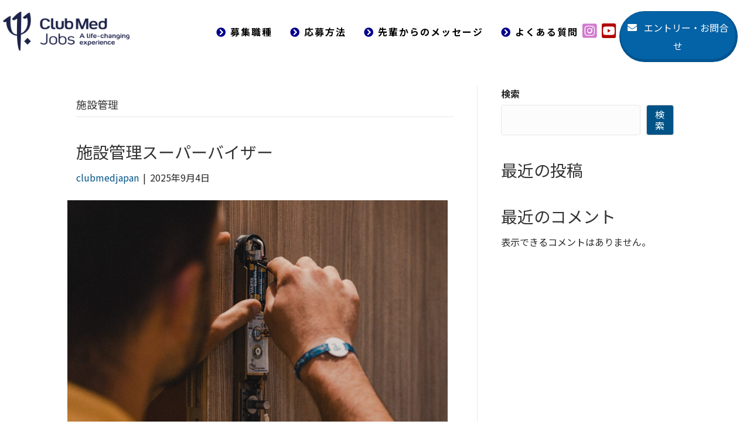

--- FILE ---
content_type: text/html; charset=UTF-8
request_url: https://clubmed-recruit.com/category/02-01ge_fm/
body_size: 25468
content:
<!DOCTYPE html>
<html lang="ja">
<head>
<meta charset="UTF-8" />
<meta name='viewport' content='width=device-width, initial-scale=1.0' />
<meta http-equiv='X-UA-Compatible' content='IE=edge' />
<link rel="profile" href="https://gmpg.org/xfn/11" />
<meta name='robots' content='index, follow, max-image-preview:large, max-snippet:-1, max-video-preview:-1' />

	<!-- This site is optimized with the Yoast SEO plugin v23.4 - https://yoast.com/wordpress/plugins/seo/ -->
	<title>施設管理 Archives - ClubMed JOBS | クラブメッド採用情報</title>
	<link rel="canonical" href="https://clubmed-recruit.com/category/02-01ge_fm/" />
	<meta property="og:locale" content="ja_JP" />
	<meta property="og:type" content="article" />
	<meta property="og:title" content="施設管理 Archives - ClubMed JOBS | クラブメッド採用情報" />
	<meta property="og:url" content="https://clubmed-recruit.com/category/02-01ge_fm/" />
	<meta property="og:site_name" content="ClubMed JOBS | クラブメッド採用情報" />
	<meta name="twitter:card" content="summary_large_image" />
	<script type="application/ld+json" class="yoast-schema-graph">{"@context":"https://schema.org","@graph":[{"@type":"CollectionPage","@id":"https://clubmed-recruit.com/category/02-01ge_fm/","url":"https://clubmed-recruit.com/category/02-01ge_fm/","name":"施設管理 Archives - ClubMed JOBS | クラブメッド採用情報","isPartOf":{"@id":"https://clubmed-recruit.com/#website"},"primaryImageOfPage":{"@id":"https://clubmed-recruit.com/category/02-01ge_fm/#primaryimage"},"image":{"@id":"https://clubmed-recruit.com/category/02-01ge_fm/#primaryimage"},"thumbnailUrl":"https://clubmed-recruit.com/wp-content/uploads/2024/09/technicalservices.jpeg","breadcrumb":{"@id":"https://clubmed-recruit.com/category/02-01ge_fm/#breadcrumb"},"inLanguage":"ja"},{"@type":"ImageObject","inLanguage":"ja","@id":"https://clubmed-recruit.com/category/02-01ge_fm/#primaryimage","url":"https://clubmed-recruit.com/wp-content/uploads/2024/09/technicalservices.jpeg","contentUrl":"https://clubmed-recruit.com/wp-content/uploads/2024/09/technicalservices.jpeg","width":1634,"height":1127},{"@type":"BreadcrumbList","@id":"https://clubmed-recruit.com/category/02-01ge_fm/#breadcrumb","itemListElement":[{"@type":"ListItem","position":1,"name":"Home","item":"https://clubmed-recruit.com/"},{"@type":"ListItem","position":2,"name":"施設管理"}]},{"@type":"WebSite","@id":"https://clubmed-recruit.com/#website","url":"https://clubmed-recruit.com/","name":"ClubMed JOBS | クラブメッド採用情報","description":"世界25ヵ国以上、約80ヵ所のリゾートを運営しているクラブメッドで働いてみませんか。","potentialAction":[{"@type":"SearchAction","target":{"@type":"EntryPoint","urlTemplate":"https://clubmed-recruit.com/?s={search_term_string}"},"query-input":{"@type":"PropertyValueSpecification","valueRequired":true,"valueName":"search_term_string"}}],"inLanguage":"ja"}]}</script>
	<!-- / Yoast SEO plugin. -->


<link rel='dns-prefetch' href='//pro.fontawesome.com' />
<link rel='dns-prefetch' href='//fonts.googleapis.com' />
<link href='https://fonts.gstatic.com' crossorigin rel='preconnect' />
<link rel="alternate" type="application/rss+xml" title="ClubMed JOBS | クラブメッド採用情報 &raquo; フィード" href="https://clubmed-recruit.com/feed/" />
<link rel="alternate" type="application/rss+xml" title="ClubMed JOBS | クラブメッド採用情報 &raquo; コメントフィード" href="https://clubmed-recruit.com/comments/feed/" />
<link rel="alternate" type="application/rss+xml" title="ClubMed JOBS | クラブメッド採用情報 &raquo; 施設管理 カテゴリーのフィード" href="https://clubmed-recruit.com/category/02-01ge_fm/feed/" />
<script>
window._wpemojiSettings = {"baseUrl":"https:\/\/s.w.org\/images\/core\/emoji\/15.0.3\/72x72\/","ext":".png","svgUrl":"https:\/\/s.w.org\/images\/core\/emoji\/15.0.3\/svg\/","svgExt":".svg","source":{"concatemoji":"https:\/\/clubmed-recruit.com\/wp-includes\/js\/wp-emoji-release.min.js?ver=53101bd32e8a461d761c074f709ad476"}};
/*! This file is auto-generated */
!function(i,n){var o,s,e;function c(e){try{var t={supportTests:e,timestamp:(new Date).valueOf()};sessionStorage.setItem(o,JSON.stringify(t))}catch(e){}}function p(e,t,n){e.clearRect(0,0,e.canvas.width,e.canvas.height),e.fillText(t,0,0);var t=new Uint32Array(e.getImageData(0,0,e.canvas.width,e.canvas.height).data),r=(e.clearRect(0,0,e.canvas.width,e.canvas.height),e.fillText(n,0,0),new Uint32Array(e.getImageData(0,0,e.canvas.width,e.canvas.height).data));return t.every(function(e,t){return e===r[t]})}function u(e,t,n){switch(t){case"flag":return n(e,"\ud83c\udff3\ufe0f\u200d\u26a7\ufe0f","\ud83c\udff3\ufe0f\u200b\u26a7\ufe0f")?!1:!n(e,"\ud83c\uddfa\ud83c\uddf3","\ud83c\uddfa\u200b\ud83c\uddf3")&&!n(e,"\ud83c\udff4\udb40\udc67\udb40\udc62\udb40\udc65\udb40\udc6e\udb40\udc67\udb40\udc7f","\ud83c\udff4\u200b\udb40\udc67\u200b\udb40\udc62\u200b\udb40\udc65\u200b\udb40\udc6e\u200b\udb40\udc67\u200b\udb40\udc7f");case"emoji":return!n(e,"\ud83d\udc26\u200d\u2b1b","\ud83d\udc26\u200b\u2b1b")}return!1}function f(e,t,n){var r="undefined"!=typeof WorkerGlobalScope&&self instanceof WorkerGlobalScope?new OffscreenCanvas(300,150):i.createElement("canvas"),a=r.getContext("2d",{willReadFrequently:!0}),o=(a.textBaseline="top",a.font="600 32px Arial",{});return e.forEach(function(e){o[e]=t(a,e,n)}),o}function t(e){var t=i.createElement("script");t.src=e,t.defer=!0,i.head.appendChild(t)}"undefined"!=typeof Promise&&(o="wpEmojiSettingsSupports",s=["flag","emoji"],n.supports={everything:!0,everythingExceptFlag:!0},e=new Promise(function(e){i.addEventListener("DOMContentLoaded",e,{once:!0})}),new Promise(function(t){var n=function(){try{var e=JSON.parse(sessionStorage.getItem(o));if("object"==typeof e&&"number"==typeof e.timestamp&&(new Date).valueOf()<e.timestamp+604800&&"object"==typeof e.supportTests)return e.supportTests}catch(e){}return null}();if(!n){if("undefined"!=typeof Worker&&"undefined"!=typeof OffscreenCanvas&&"undefined"!=typeof URL&&URL.createObjectURL&&"undefined"!=typeof Blob)try{var e="postMessage("+f.toString()+"("+[JSON.stringify(s),u.toString(),p.toString()].join(",")+"));",r=new Blob([e],{type:"text/javascript"}),a=new Worker(URL.createObjectURL(r),{name:"wpTestEmojiSupports"});return void(a.onmessage=function(e){c(n=e.data),a.terminate(),t(n)})}catch(e){}c(n=f(s,u,p))}t(n)}).then(function(e){for(var t in e)n.supports[t]=e[t],n.supports.everything=n.supports.everything&&n.supports[t],"flag"!==t&&(n.supports.everythingExceptFlag=n.supports.everythingExceptFlag&&n.supports[t]);n.supports.everythingExceptFlag=n.supports.everythingExceptFlag&&!n.supports.flag,n.DOMReady=!1,n.readyCallback=function(){n.DOMReady=!0}}).then(function(){return e}).then(function(){var e;n.supports.everything||(n.readyCallback(),(e=n.source||{}).concatemoji?t(e.concatemoji):e.wpemoji&&e.twemoji&&(t(e.twemoji),t(e.wpemoji)))}))}((window,document),window._wpemojiSettings);
</script>
<style id='wp-emoji-styles-inline-css'>

	img.wp-smiley, img.emoji {
		display: inline !important;
		border: none !important;
		box-shadow: none !important;
		height: 1em !important;
		width: 1em !important;
		margin: 0 0.07em !important;
		vertical-align: -0.1em !important;
		background: none !important;
		padding: 0 !important;
	}
</style>
<link rel='stylesheet' id='wp-block-library-css' href='https://clubmed-recruit.com/wp-includes/css/dist/block-library/style.min.css?ver=53101bd32e8a461d761c074f709ad476' media='all' />
<style id='wp-block-library-theme-inline-css'>
.wp-block-audio :where(figcaption){color:#555;font-size:13px;text-align:center}.is-dark-theme .wp-block-audio :where(figcaption){color:#ffffffa6}.wp-block-audio{margin:0 0 1em}.wp-block-code{border:1px solid #ccc;border-radius:4px;font-family:Menlo,Consolas,monaco,monospace;padding:.8em 1em}.wp-block-embed :where(figcaption){color:#555;font-size:13px;text-align:center}.is-dark-theme .wp-block-embed :where(figcaption){color:#ffffffa6}.wp-block-embed{margin:0 0 1em}.blocks-gallery-caption{color:#555;font-size:13px;text-align:center}.is-dark-theme .blocks-gallery-caption{color:#ffffffa6}:root :where(.wp-block-image figcaption){color:#555;font-size:13px;text-align:center}.is-dark-theme :root :where(.wp-block-image figcaption){color:#ffffffa6}.wp-block-image{margin:0 0 1em}.wp-block-pullquote{border-bottom:4px solid;border-top:4px solid;color:currentColor;margin-bottom:1.75em}.wp-block-pullquote cite,.wp-block-pullquote footer,.wp-block-pullquote__citation{color:currentColor;font-size:.8125em;font-style:normal;text-transform:uppercase}.wp-block-quote{border-left:.25em solid;margin:0 0 1.75em;padding-left:1em}.wp-block-quote cite,.wp-block-quote footer{color:currentColor;font-size:.8125em;font-style:normal;position:relative}.wp-block-quote.has-text-align-right{border-left:none;border-right:.25em solid;padding-left:0;padding-right:1em}.wp-block-quote.has-text-align-center{border:none;padding-left:0}.wp-block-quote.is-large,.wp-block-quote.is-style-large,.wp-block-quote.is-style-plain{border:none}.wp-block-search .wp-block-search__label{font-weight:700}.wp-block-search__button{border:1px solid #ccc;padding:.375em .625em}:where(.wp-block-group.has-background){padding:1.25em 2.375em}.wp-block-separator.has-css-opacity{opacity:.4}.wp-block-separator{border:none;border-bottom:2px solid;margin-left:auto;margin-right:auto}.wp-block-separator.has-alpha-channel-opacity{opacity:1}.wp-block-separator:not(.is-style-wide):not(.is-style-dots){width:100px}.wp-block-separator.has-background:not(.is-style-dots){border-bottom:none;height:1px}.wp-block-separator.has-background:not(.is-style-wide):not(.is-style-dots){height:2px}.wp-block-table{margin:0 0 1em}.wp-block-table td,.wp-block-table th{word-break:normal}.wp-block-table :where(figcaption){color:#555;font-size:13px;text-align:center}.is-dark-theme .wp-block-table :where(figcaption){color:#ffffffa6}.wp-block-video :where(figcaption){color:#555;font-size:13px;text-align:center}.is-dark-theme .wp-block-video :where(figcaption){color:#ffffffa6}.wp-block-video{margin:0 0 1em}:root :where(.wp-block-template-part.has-background){margin-bottom:0;margin-top:0;padding:1.25em 2.375em}
</style>
<style id='classic-theme-styles-inline-css'>
/*! This file is auto-generated */
.wp-block-button__link{color:#fff;background-color:#32373c;border-radius:9999px;box-shadow:none;text-decoration:none;padding:calc(.667em + 2px) calc(1.333em + 2px);font-size:1.125em}.wp-block-file__button{background:#32373c;color:#fff;text-decoration:none}
</style>
<style id='global-styles-inline-css'>
:root{--wp--preset--aspect-ratio--square: 1;--wp--preset--aspect-ratio--4-3: 4/3;--wp--preset--aspect-ratio--3-4: 3/4;--wp--preset--aspect-ratio--3-2: 3/2;--wp--preset--aspect-ratio--2-3: 2/3;--wp--preset--aspect-ratio--16-9: 16/9;--wp--preset--aspect-ratio--9-16: 9/16;--wp--preset--color--black: #000000;--wp--preset--color--cyan-bluish-gray: #abb8c3;--wp--preset--color--white: #ffffff;--wp--preset--color--pale-pink: #f78da7;--wp--preset--color--vivid-red: #cf2e2e;--wp--preset--color--luminous-vivid-orange: #ff6900;--wp--preset--color--luminous-vivid-amber: #fcb900;--wp--preset--color--light-green-cyan: #7bdcb5;--wp--preset--color--vivid-green-cyan: #00d084;--wp--preset--color--pale-cyan-blue: #8ed1fc;--wp--preset--color--vivid-cyan-blue: #0693e3;--wp--preset--color--vivid-purple: #9b51e0;--wp--preset--color--fl-heading-text: #333333;--wp--preset--color--fl-body-bg: #ffffff;--wp--preset--color--fl-body-text: #282828;--wp--preset--color--fl-accent: #005387;--wp--preset--color--fl-accent-hover: #0081a5;--wp--preset--color--fl-topbar-bg: #ffffff;--wp--preset--color--fl-topbar-text: #000000;--wp--preset--color--fl-topbar-link: #428bca;--wp--preset--color--fl-topbar-hover: #428bca;--wp--preset--color--fl-header-bg: #ffffff;--wp--preset--color--fl-header-text: #000000;--wp--preset--color--fl-header-link: #428bca;--wp--preset--color--fl-header-hover: #428bca;--wp--preset--color--fl-nav-bg: #ffffff;--wp--preset--color--fl-nav-link: #428bca;--wp--preset--color--fl-nav-hover: #428bca;--wp--preset--color--fl-content-bg: #ffffff;--wp--preset--color--fl-footer-widgets-bg: #ffffff;--wp--preset--color--fl-footer-widgets-text: #000000;--wp--preset--color--fl-footer-widgets-link: #428bca;--wp--preset--color--fl-footer-widgets-hover: #428bca;--wp--preset--color--fl-footer-bg: #ffffff;--wp--preset--color--fl-footer-text: #000000;--wp--preset--color--fl-footer-link: #428bca;--wp--preset--color--fl-footer-hover: #428bca;--wp--preset--gradient--vivid-cyan-blue-to-vivid-purple: linear-gradient(135deg,rgba(6,147,227,1) 0%,rgb(155,81,224) 100%);--wp--preset--gradient--light-green-cyan-to-vivid-green-cyan: linear-gradient(135deg,rgb(122,220,180) 0%,rgb(0,208,130) 100%);--wp--preset--gradient--luminous-vivid-amber-to-luminous-vivid-orange: linear-gradient(135deg,rgba(252,185,0,1) 0%,rgba(255,105,0,1) 100%);--wp--preset--gradient--luminous-vivid-orange-to-vivid-red: linear-gradient(135deg,rgba(255,105,0,1) 0%,rgb(207,46,46) 100%);--wp--preset--gradient--very-light-gray-to-cyan-bluish-gray: linear-gradient(135deg,rgb(238,238,238) 0%,rgb(169,184,195) 100%);--wp--preset--gradient--cool-to-warm-spectrum: linear-gradient(135deg,rgb(74,234,220) 0%,rgb(151,120,209) 20%,rgb(207,42,186) 40%,rgb(238,44,130) 60%,rgb(251,105,98) 80%,rgb(254,248,76) 100%);--wp--preset--gradient--blush-light-purple: linear-gradient(135deg,rgb(255,206,236) 0%,rgb(152,150,240) 100%);--wp--preset--gradient--blush-bordeaux: linear-gradient(135deg,rgb(254,205,165) 0%,rgb(254,45,45) 50%,rgb(107,0,62) 100%);--wp--preset--gradient--luminous-dusk: linear-gradient(135deg,rgb(255,203,112) 0%,rgb(199,81,192) 50%,rgb(65,88,208) 100%);--wp--preset--gradient--pale-ocean: linear-gradient(135deg,rgb(255,245,203) 0%,rgb(182,227,212) 50%,rgb(51,167,181) 100%);--wp--preset--gradient--electric-grass: linear-gradient(135deg,rgb(202,248,128) 0%,rgb(113,206,126) 100%);--wp--preset--gradient--midnight: linear-gradient(135deg,rgb(2,3,129) 0%,rgb(40,116,252) 100%);--wp--preset--font-size--small: 13px;--wp--preset--font-size--medium: 20px;--wp--preset--font-size--large: 36px;--wp--preset--font-size--x-large: 42px;--wp--preset--spacing--20: 0.44rem;--wp--preset--spacing--30: 0.67rem;--wp--preset--spacing--40: 1rem;--wp--preset--spacing--50: 1.5rem;--wp--preset--spacing--60: 2.25rem;--wp--preset--spacing--70: 3.38rem;--wp--preset--spacing--80: 5.06rem;--wp--preset--shadow--natural: 6px 6px 9px rgba(0, 0, 0, 0.2);--wp--preset--shadow--deep: 12px 12px 50px rgba(0, 0, 0, 0.4);--wp--preset--shadow--sharp: 6px 6px 0px rgba(0, 0, 0, 0.2);--wp--preset--shadow--outlined: 6px 6px 0px -3px rgba(255, 255, 255, 1), 6px 6px rgba(0, 0, 0, 1);--wp--preset--shadow--crisp: 6px 6px 0px rgba(0, 0, 0, 1);}:where(.is-layout-flex){gap: 0.5em;}:where(.is-layout-grid){gap: 0.5em;}body .is-layout-flex{display: flex;}.is-layout-flex{flex-wrap: wrap;align-items: center;}.is-layout-flex > :is(*, div){margin: 0;}body .is-layout-grid{display: grid;}.is-layout-grid > :is(*, div){margin: 0;}:where(.wp-block-columns.is-layout-flex){gap: 2em;}:where(.wp-block-columns.is-layout-grid){gap: 2em;}:where(.wp-block-post-template.is-layout-flex){gap: 1.25em;}:where(.wp-block-post-template.is-layout-grid){gap: 1.25em;}.has-black-color{color: var(--wp--preset--color--black) !important;}.has-cyan-bluish-gray-color{color: var(--wp--preset--color--cyan-bluish-gray) !important;}.has-white-color{color: var(--wp--preset--color--white) !important;}.has-pale-pink-color{color: var(--wp--preset--color--pale-pink) !important;}.has-vivid-red-color{color: var(--wp--preset--color--vivid-red) !important;}.has-luminous-vivid-orange-color{color: var(--wp--preset--color--luminous-vivid-orange) !important;}.has-luminous-vivid-amber-color{color: var(--wp--preset--color--luminous-vivid-amber) !important;}.has-light-green-cyan-color{color: var(--wp--preset--color--light-green-cyan) !important;}.has-vivid-green-cyan-color{color: var(--wp--preset--color--vivid-green-cyan) !important;}.has-pale-cyan-blue-color{color: var(--wp--preset--color--pale-cyan-blue) !important;}.has-vivid-cyan-blue-color{color: var(--wp--preset--color--vivid-cyan-blue) !important;}.has-vivid-purple-color{color: var(--wp--preset--color--vivid-purple) !important;}.has-black-background-color{background-color: var(--wp--preset--color--black) !important;}.has-cyan-bluish-gray-background-color{background-color: var(--wp--preset--color--cyan-bluish-gray) !important;}.has-white-background-color{background-color: var(--wp--preset--color--white) !important;}.has-pale-pink-background-color{background-color: var(--wp--preset--color--pale-pink) !important;}.has-vivid-red-background-color{background-color: var(--wp--preset--color--vivid-red) !important;}.has-luminous-vivid-orange-background-color{background-color: var(--wp--preset--color--luminous-vivid-orange) !important;}.has-luminous-vivid-amber-background-color{background-color: var(--wp--preset--color--luminous-vivid-amber) !important;}.has-light-green-cyan-background-color{background-color: var(--wp--preset--color--light-green-cyan) !important;}.has-vivid-green-cyan-background-color{background-color: var(--wp--preset--color--vivid-green-cyan) !important;}.has-pale-cyan-blue-background-color{background-color: var(--wp--preset--color--pale-cyan-blue) !important;}.has-vivid-cyan-blue-background-color{background-color: var(--wp--preset--color--vivid-cyan-blue) !important;}.has-vivid-purple-background-color{background-color: var(--wp--preset--color--vivid-purple) !important;}.has-black-border-color{border-color: var(--wp--preset--color--black) !important;}.has-cyan-bluish-gray-border-color{border-color: var(--wp--preset--color--cyan-bluish-gray) !important;}.has-white-border-color{border-color: var(--wp--preset--color--white) !important;}.has-pale-pink-border-color{border-color: var(--wp--preset--color--pale-pink) !important;}.has-vivid-red-border-color{border-color: var(--wp--preset--color--vivid-red) !important;}.has-luminous-vivid-orange-border-color{border-color: var(--wp--preset--color--luminous-vivid-orange) !important;}.has-luminous-vivid-amber-border-color{border-color: var(--wp--preset--color--luminous-vivid-amber) !important;}.has-light-green-cyan-border-color{border-color: var(--wp--preset--color--light-green-cyan) !important;}.has-vivid-green-cyan-border-color{border-color: var(--wp--preset--color--vivid-green-cyan) !important;}.has-pale-cyan-blue-border-color{border-color: var(--wp--preset--color--pale-cyan-blue) !important;}.has-vivid-cyan-blue-border-color{border-color: var(--wp--preset--color--vivid-cyan-blue) !important;}.has-vivid-purple-border-color{border-color: var(--wp--preset--color--vivid-purple) !important;}.has-vivid-cyan-blue-to-vivid-purple-gradient-background{background: var(--wp--preset--gradient--vivid-cyan-blue-to-vivid-purple) !important;}.has-light-green-cyan-to-vivid-green-cyan-gradient-background{background: var(--wp--preset--gradient--light-green-cyan-to-vivid-green-cyan) !important;}.has-luminous-vivid-amber-to-luminous-vivid-orange-gradient-background{background: var(--wp--preset--gradient--luminous-vivid-amber-to-luminous-vivid-orange) !important;}.has-luminous-vivid-orange-to-vivid-red-gradient-background{background: var(--wp--preset--gradient--luminous-vivid-orange-to-vivid-red) !important;}.has-very-light-gray-to-cyan-bluish-gray-gradient-background{background: var(--wp--preset--gradient--very-light-gray-to-cyan-bluish-gray) !important;}.has-cool-to-warm-spectrum-gradient-background{background: var(--wp--preset--gradient--cool-to-warm-spectrum) !important;}.has-blush-light-purple-gradient-background{background: var(--wp--preset--gradient--blush-light-purple) !important;}.has-blush-bordeaux-gradient-background{background: var(--wp--preset--gradient--blush-bordeaux) !important;}.has-luminous-dusk-gradient-background{background: var(--wp--preset--gradient--luminous-dusk) !important;}.has-pale-ocean-gradient-background{background: var(--wp--preset--gradient--pale-ocean) !important;}.has-electric-grass-gradient-background{background: var(--wp--preset--gradient--electric-grass) !important;}.has-midnight-gradient-background{background: var(--wp--preset--gradient--midnight) !important;}.has-small-font-size{font-size: var(--wp--preset--font-size--small) !important;}.has-medium-font-size{font-size: var(--wp--preset--font-size--medium) !important;}.has-large-font-size{font-size: var(--wp--preset--font-size--large) !important;}.has-x-large-font-size{font-size: var(--wp--preset--font-size--x-large) !important;}
:where(.wp-block-post-template.is-layout-flex){gap: 1.25em;}:where(.wp-block-post-template.is-layout-grid){gap: 1.25em;}
:where(.wp-block-columns.is-layout-flex){gap: 2em;}:where(.wp-block-columns.is-layout-grid){gap: 2em;}
:root :where(.wp-block-pullquote){font-size: 1.5em;line-height: 1.6;}
</style>
<link rel='stylesheet' id='contact-form-7-css' href='https://clubmed-recruit.com/wp-content/plugins/contact-form-7/includes/css/styles.css?ver=5.9.8' media='all' />
<link rel='stylesheet' id='contact-form-7-confirm-css' href='https://clubmed-recruit.com/wp-content/plugins/contact-form-7-add-confirm/includes/css/styles.css?ver=5.1' media='all' />
<link rel='stylesheet' id='font-awesome-5-css' href='https://pro.fontawesome.com/releases/v5.15.4/css/all.css?ver=2.8.3.6' media='all' />
<link rel='stylesheet' id='font-awesome-css' href='https://clubmed-recruit.com/wp-content/plugins/bb-plugin/fonts/fontawesome/5.15.4/css/v4-shims.min.css?ver=2.8.3.6' media='all' />
<link rel='stylesheet' id='fl-builder-layout-bundle-2081c215ccdcec5363d5bab74a1eee0f-css' href='https://clubmed-recruit.com/wp-content/uploads/bb-plugin/cache/2081c215ccdcec5363d5bab74a1eee0f-layout-bundle.css?ver=2.8.3.6-1.4.10' media='all' />
<link rel='stylesheet' id='sticky_style-css' href='https://clubmed-recruit.com/wp-content/plugins/bb-sticky-column/css/sticky-column.css?ver=53101bd32e8a461d761c074f709ad476' media='all' />
<link rel='stylesheet' id='jquery-magnificpopup-css' href='https://clubmed-recruit.com/wp-content/plugins/bb-plugin/css/jquery.magnificpopup.min.css?ver=2.8.3.6' media='all' />
<link rel='stylesheet' id='base-css' href='https://clubmed-recruit.com/wp-content/themes/bb-theme/css/base.min.css?ver=1.7.16' media='all' />
<link rel='stylesheet' id='fl-automator-skin-css' href='https://clubmed-recruit.com/wp-content/uploads/bb-theme/skin-66eb87089687c.css?ver=1.7.16' media='all' />
<link rel='stylesheet' id='fl-child-theme-css' href='https://clubmed-recruit.com/wp-content/themes/bb-theme-child/style.css?ver=53101bd32e8a461d761c074f709ad476' media='all' />
<link rel='stylesheet' id='pp-animate-css' href='https://clubmed-recruit.com/wp-content/plugins/bbpowerpack/assets/css/animate.min.css?ver=3.5.1' media='all' />
<link rel='stylesheet' id='fl-builder-google-fonts-f3edb09cf0adb158d1c7684dfecc9545-css' href='//fonts.googleapis.com/css?family=Noto+Sans+JP%3A300%2C400%2C700%2C400&#038;ver=6.6.2' media='all' />
<script src="https://clubmed-recruit.com/wp-includes/js/jquery/jquery.min.js?ver=3.7.1" id="jquery-core-js"></script>
<script src="https://clubmed-recruit.com/wp-includes/js/jquery/jquery-migrate.min.js?ver=3.4.1" id="jquery-migrate-js"></script>
<script src="https://clubmed-recruit.com/wp-content/plugins/bb-sticky-column/js/sticky-column.js?ver=53101bd32e8a461d761c074f709ad476" id="sticky_script-js"></script>
<link rel="https://api.w.org/" href="https://clubmed-recruit.com/wp-json/" /><link rel="alternate" title="JSON" type="application/json" href="https://clubmed-recruit.com/wp-json/wp/v2/categories/24" /><link rel="EditURI" type="application/rsd+xml" title="RSD" href="https://clubmed-recruit.com/xmlrpc.php?rsd" />
		<script>
			var bb_powerpack = {
				search_term: '',
				version: '2.37.6',
				getAjaxUrl: function() { return atob( 'aHR0cHM6Ly9jbHVibWVkLXJlY3J1aXQuY29tL3dwLWFkbWluL2FkbWluLWFqYXgucGhw' ); },
				callback: function() {}
			};
		</script>
		</head>
<body class="archive category category-02-01ge_fm category-24 fl-builder-2-8-3-6 fl-themer-1-4-10 fl-theme-1-7-16 fl-theme-builder-footer fl-theme-builder-footer-footer fl-theme-builder-header fl-theme-builder-header-header fl-framework-base fl-preset-default fl-full-width fl-scroll-to-top fl-search-active" itemscope="itemscope" itemtype="https://schema.org/WebPage">
<a aria-label="Skip to content" class="fl-screen-reader-text" href="#fl-main-content">Skip to content</a><div class="fl-page">
	<header class="fl-builder-content fl-builder-content-115 fl-builder-global-templates-locked" data-post-id="115" data-type="header" data-sticky="1" data-sticky-on="" data-sticky-breakpoint="medium" data-shrink="1" data-overlay="0" data-overlay-bg="transparent" data-shrink-image-height="50px" role="banner" itemscope="itemscope" itemtype="http://schema.org/WPHeader"><div class="fl-row fl-row-full-width fl-row-bg-color fl-node-1vic7t2nagjr fl-row-default-height fl-row-align-center fl-visible-desktop fl-visible-large" data-node="1vic7t2nagjr">
	<div class="fl-row-content-wrap">
		<div class="uabb-row-separator uabb-top-row-separator" >
</div>
						<div class="fl-row-content fl-row-full-width fl-node-content">
		
<div class="fl-col-group fl-node-902bqzuilnxa fl-col-group-equal-height fl-col-group-align-center" data-node="902bqzuilnxa">
			<div class="fl-col fl-node-ym1eaq4nuvjf fl-col-small" data-node="ym1eaq4nuvjf">
	<div class="fl-col-content fl-node-content"><div class="fl-module fl-module-photo fl-node-52v7gkohsbfx" data-node="52v7gkohsbfx">
	<div class="fl-module-content fl-node-content">
		<div class="fl-photo fl-photo-align-left" itemscope itemtype="https://schema.org/ImageObject">
	<div class="fl-photo-content fl-photo-img-png">
				<a href="/" target="_self" itemprop="url">
				<img loading="lazy" decoding="async" class="fl-photo-img wp-image-368 size-full" src="https://clubmed-recruit.com/wp-content/uploads/2022/11/logo.png" alt="logo" itemprop="image" height="157" width="504" title="logo"  data-no-lazy="1" srcset="https://clubmed-recruit.com/wp-content/uploads/2022/11/logo.png 504w, https://clubmed-recruit.com/wp-content/uploads/2022/11/logo-300x93.png 300w" sizes="(max-width: 504px) 100vw, 504px" />
				</a>
					</div>
	</div>
	</div>
</div>
</div>
</div>
			<div class="fl-col fl-node-b06v4rka317s fl-col-has-cols" data-node="b06v4rka317s">
	<div class="fl-col-content fl-node-content">
<div class="fl-col-group fl-node-gdv6sl2p9ym7 fl-col-group-nested fl-col-group-equal-height fl-col-group-align-center" data-node="gdv6sl2p9ym7">
			<div class="fl-col fl-node-hojdsu5pi6rz" data-node="hojdsu5pi6rz">
	<div class="fl-col-content fl-node-content"><div class="fl-module fl-module-pp-advanced-menu fl-node-8hn3pxb0lv9s" data-node="8hn3pxb0lv9s">
	<div class="fl-module-content fl-node-content">
		<div class="pp-advanced-menu pp-advanced-menu-accordion-collapse pp-menu-default pp-menu-align-right pp-menu-position-below">
   				<div class="pp-advanced-menu-mobile">
			<button class="pp-advanced-menu-mobile-toggle hamburger" tabindex="0" aria-label="Menu">
				<div class="pp-hamburger"><div class="pp-hamburger-box"><div class="pp-hamburger-inner"></div></div></div>			</button>
			</div>
			   	<div class="pp-clear"></div>
	<nav class="pp-menu-nav" aria-label="global_navi" itemscope="itemscope" itemtype="https://schema.org/SiteNavigationElement">
		
		<ul id="menu-global_navi" class="menu pp-advanced-menu-horizontal pp-toggle-arrows"><li id="menu-item-122" class="menu-item menu-item-type-post_type menu-item-object-page"><a href="https://clubmed-recruit.com/jobs/"><span class="menu-item-text"><i class="fas fa-chevron-circle-right" style="color:darkblue;"></i> 募集職種</span></a></li><li id="menu-item-123" class="menu-item menu-item-type-post_type menu-item-object-page"><a href="https://clubmed-recruit.com/application/"><span class="menu-item-text"><i class="fas fa-chevron-circle-right" style="color:darkblue;"></i> 応募方法</span></a></li><li id="menu-item-121" class="menu-item menu-item-type-post_type menu-item-object-page"><a href="https://clubmed-recruit.com/message/"><span class="menu-item-text"><i class="fas fa-chevron-circle-right" style="color:darkblue;"></i> 先輩からのメッセージ</span></a></li><li id="menu-item-119" class="menu-item menu-item-type-post_type menu-item-object-page"><a href="https://clubmed-recruit.com/faq/"><span class="menu-item-text"><i class="fas fa-chevron-circle-right" style="color:darkblue;"></i> よくある質問</span></a></li></ul>
			</nav>
</div>
	</div>
</div>
</div>
</div>
			<div class="fl-col fl-node-59ilkxs0dtyf fl-col-small" data-node="59ilkxs0dtyf">
	<div class="fl-col-content fl-node-content"><div class="fl-module fl-module-pp-social-icons fl-node-ouvha79gkpi8" data-node="ouvha79gkpi8">
	<div class="fl-module-content fl-node-content">
		
<div class="pp-social-icons pp-social-icons-horizontal">
	<span class="pp-social-icon" itemscope itemtype="https://schema.org/Organization">
		<link itemprop="url" href="https://clubmed-recruit.com">
		<a itemprop="sameAs" href="https://www.instagram.com/clubmed_japan_recruit/" target="_blank" title="" aria-label="" role="button" rel="noopener noreferrer external" >
							<i class="fab fa-instagram-square"></i>
					</a>
	</span>
		<span class="pp-social-icon" itemscope itemtype="https://schema.org/Organization">
		<link itemprop="url" href="https://clubmed-recruit.com">
		<a itemprop="sameAs" href="https://www.youtube.com/channel/UCPl4ctNRUNa_b-AnizBHEtQ" target="_blank" title="" aria-label="" role="button" rel="noopener noreferrer external" >
							<i class="fab fa-youtube-square"></i>
					</a>
	</span>
	</div>
	</div>
</div>
</div>
</div>
	</div>
</div>
</div>
			<div class="fl-col fl-node-41btiq0r6npd fl-col-small" data-node="41btiq0r6npd">
	<div class="fl-col-content fl-node-content"><div class="fl-module fl-module-pp-smart-button fl-node-nkrpfwlu39oz" data-node="nkrpfwlu39oz">
	<div class="fl-module-content fl-node-content">
		<div class="pp-button-wrap pp-button-width-full pp-button-has-icon">
	<a href="/contact/" target="_self" class="pp-button" role="button" aria-label="エントリー・お問合せ">
				<i class="pp-button-icon pp-button-icon-before fas fa-envelope"></i>
						<span class="pp-button-text">エントリー・お問合せ</span>
					</a>
</div>
	</div>
</div>
</div>
</div>
	</div>
		</div>
	</div>
</div>
<div class="fl-row fl-row-full-width fl-row-bg-color fl-node-cn3wetpuaf0v fl-row-default-height fl-row-align-center fl-visible-medium fl-visible-mobile" data-node="cn3wetpuaf0v">
	<div class="fl-row-content-wrap">
		<div class="uabb-row-separator uabb-top-row-separator" >
</div>
						<div class="fl-row-content fl-row-full-width fl-node-content">
		
<div class="fl-col-group fl-node-ked0xuvngq4s fl-col-group-equal-height fl-col-group-align-center fl-col-group-custom-width" data-node="ked0xuvngq4s">
			<div class="fl-col fl-node-hvguspa6t2zn fl-col-small-custom-width" data-node="hvguspa6t2zn">
	<div class="fl-col-content fl-node-content"><div class="fl-module fl-module-photo fl-node-zrsyqxem3h6k" data-node="zrsyqxem3h6k">
	<div class="fl-module-content fl-node-content">
		<div class="fl-photo fl-photo-align-left" itemscope itemtype="https://schema.org/ImageObject">
	<div class="fl-photo-content fl-photo-img-png">
				<a href="/" target="_self" itemprop="url">
				<img loading="lazy" decoding="async" class="fl-photo-img wp-image-368 size-full" src="https://clubmed-recruit.com/wp-content/uploads/2022/11/logo.png" alt="logo" itemprop="image" height="157" width="504" title="logo"  data-no-lazy="1" srcset="https://clubmed-recruit.com/wp-content/uploads/2022/11/logo.png 504w, https://clubmed-recruit.com/wp-content/uploads/2022/11/logo-300x93.png 300w" sizes="(max-width: 504px) 100vw, 504px" />
				</a>
					</div>
	</div>
	</div>
</div>
</div>
</div>
			<div class="fl-col fl-node-zlr0ok4avwfx fl-col-small fl-col-small-custom-width" data-node="zlr0ok4avwfx">
	<div class="fl-col-content fl-node-content"><div class="fl-module fl-module-pp-offcanvas-content fl-node-23secwgi0xuo" data-node="23secwgi0xuo">
	<div class="fl-module-content fl-node-content">
		<div class="pp-offcanvas-content-wrap">
	<div class="pp-offcanvas-content pp-offcanvas-content-23secwgi0xuo pp-offcanvas-content-right pp-offcanvas-slide" data-id="23secwgi0xuo">
					<div class="pp-offcanvas-header">
				<div class="pp-offcanvas-close" role="button" aria-label="Close Off Canvas Panel" tabindex="0">
					<span class="fa fa-times" aria-hidden="true"></span>
				</div>
			</div>
				<div class="pp-offcanvas-body">
			<div class="pp-offcanvas-content-inner">
				<style id='fl-builder-layout-278-inline-css'>
.fl-node-t2rumiwfesc0 {width: 100%;}.entry-content .pp-infolist-title h3,.pp-infolist-title h3 {margin-bottom: 5px;margin-top: 0;}.pp-infolist-description p {margin-bottom: 15px;}.pp-infolist-description p:last-of-type {margin-bottom: 0 !important;}.entry-content .pp-more-link,.pp-more-link {box-shadow: none;display: inline-block;text-decoration: none;}.pp-list-item > .pp-more-link {display: table;margin-top: 0;}.pp-more-link {color: #000;}.pp-more-link:hover {text-decoration: none;}.pp-infolist-icon-inner .dashicons,.pp-infolist-icon-inner .dashicons-before:before {height: auto;width: auto;}.pp-list-connector {height: 100%;position: absolute;top: 33px;z-index: 2;}.pp-infolist-wrap .pp-list-item {overflow: visible;list-style: none;padding-bottom: 25px;position: relative;margin: 0;}.pp-infolist-wrap .pp-list-item-content {position: relative;z-index: 3;}.pp-infolist-wrap .pp-list-item-content {display: flex;align-items: center;}.pp-list-item:last-of-type .pp-list-connector {display: none;}.pp-icon-wrapper {position: relative;z-index: 3;}.pp-infolist {text-align: center;}.pp-infolist ul.pp-list-items {margin: 0;padding: 0;display: flex;flex-direction: column;}.pp-infolist-icon {border-width : 0;margin: 0 auto;text-align: center;}.pp-infolist-icon-inner {display: table;height: 3em;line-height: 0;width: 3em;}.pp-infolist-icon span {display: table-cell;vertical-align: middle;}.pp-infolist-icon-inner img {border: none;}.pp-infolist-wrap .layout-1 {text-align: left;}.pp-infolist-wrap .layout-1 .pp-icon-wrapper {margin-right: 20px;}.pp-infolist-wrap .layout-2 {text-align: right;}.pp-infolist-wrap .layout-2 .pp-list-item-content {flex-direction: row-reverse;}.pp-infolist-wrap .layout-2 .pp-icon-wrapper {float: right;margin-left: 20px;}.pp-infolist-wrap .layout-2 .pp-heading-wrapper {display: table-cell;vertical-align: middle;width: 100%;}.pp-infolist-wrap .layout-3 .pp-list-items {flex-direction: row;}.pp-infolist-wrap .layout-3 .pp-list-item-content {padding: 0 20px;flex-direction: column;}.pp-infolist-wrap .layout-3 .pp-icon-wrapper {margin-bottom: 10px;}.pp-infolist-wrap .layout-3 .pp-list-connector {height: 0;left: 120px;width: 100%;}.pp-infolist-wrap .layout-3 .pp-more-link {width: 100%;}@media (max-width: 768px) { .layout-3 .pp-list-item {width: 100%;}.layout-3 .pp-list-connector {display: none;}.layout-3 .pp-list-items {margin-left: 0;padding-left: 0;}.pp-infolist-wrap .layout-3 .pp-list-items {flex-wrap: wrap;} }.fl-node-rigtlvpck5n6 .pp-infolist-wrap .pp-list-item-content {transition: all 0.3s ease-in-out;}.fl-node-rigtlvpck5n6 .pp-infolist-wrap .pp-list-item-content:hover {}.fl-node-rigtlvpck5n6 .pp-infolist-wrap .pp-list-item {padding-bottom: 0;}.fl-node-rigtlvpck5n6 .pp-infolist-title .pp-infolist-title-text {margin-top: 0px;margin-bottom: 0px;transition: color 0.2s ease-in-out;}.fl-node-rigtlvpck5n6 .pp-infolist-title .pp-infolist-title-text:hover {}.fl-node-rigtlvpck5n6 .pp-infolist-description {}.fl-node-rigtlvpck5n6 .pp-infolist-icon {border-radius: 50px;}.fl-node-rigtlvpck5n6 .pp-infolist-icon-inner img {border-radius: 50px;}.fl-node-rigtlvpck5n6 .pp-infolist-icon:hover {}.fl-node-rigtlvpck5n6 .pp-infolist-wrap .layout-1 .pp-list-connector {border-left-color: #000000;border-left-style: none;border-left-width: 1px;}.fl-node-rigtlvpck5n6 .pp-infolist-wrap .layout-2 .pp-list-connector {border-right-color: #000000;border-right-style: none;border-right-width: 1px;}.fl-node-rigtlvpck5n6 .pp-infolist-wrap .layout-3 .pp-list-connector {border-top-color: #000000;border-top-style: none;border-top-width: 1px;}.fl-node-rigtlvpck5n6 .pp-list-item .pp-infolist-icon .pp-icon {border-radius: 50px;}.fl-node-rigtlvpck5n6 .pp-list-item .pp-infolist-icon:hover .pp-icon {}.fl-node-rigtlvpck5n6 .pp-list-item-0 .pp-infolist-icon .pp-icon {background-color: #036eba;color: #ffffff;}.fl-node-rigtlvpck5n6 .pp-list-item-0 .pp-infolist-icon:hover .pp-icon {background-color: #005490;color: #ffffff;}.fl-node-rigtlvpck5n6 .pp-list-item-0 .animated {-webkit-animation-duration: 1000ms;-moz-animation-duration: 1000ms;-o-animation-duration: 1000ms;-ms-animation-duration: 1000ms;animation-duration: 1000ms;}.fl-node-rigtlvpck5n6 .pp-list-item-1 .pp-infolist-icon .pp-icon {background-color: #036eba;color: #ffffff;}.fl-node-rigtlvpck5n6 .pp-list-item-1 .pp-infolist-icon:hover .pp-icon {background-color: #005490;color: #ffffff;}.fl-node-rigtlvpck5n6 .pp-list-item-1 .animated {-webkit-animation-duration: 1000ms;-moz-animation-duration: 1000ms;-o-animation-duration: 1000ms;-ms-animation-duration: 1000ms;animation-duration: 1000ms;}.fl-node-rigtlvpck5n6 .pp-list-item-2 .pp-infolist-icon .pp-icon {background-color: #036eba;color: #ffffff;}.fl-node-rigtlvpck5n6 .pp-list-item-2 .pp-infolist-icon:hover .pp-icon {background-color: #005490;color: #ffffff;}.fl-node-rigtlvpck5n6 .pp-list-item-2 .animated {-webkit-animation-duration: 1000ms;-moz-animation-duration: 1000ms;-o-animation-duration: 1000ms;-ms-animation-duration: 1000ms;animation-duration: 1000ms;}.fl-node-rigtlvpck5n6 .pp-list-item-3 .pp-infolist-icon .pp-icon {background-color: #036eba;color: #ffffff;}.fl-node-rigtlvpck5n6 .pp-list-item-3 .pp-infolist-icon:hover .pp-icon {background-color: #005490;color: #ffffff;}.fl-node-rigtlvpck5n6 .pp-list-item-3 .animated {-webkit-animation-duration: 1000ms;-moz-animation-duration: 1000ms;-o-animation-duration: 1000ms;-ms-animation-duration: 1000ms;animation-duration: 1000ms;}.fl-node-rigtlvpck5n6 .pp-list-item-4 .pp-infolist-icon .pp-icon {background-color: #036eba;color: #ffffff;}.fl-node-rigtlvpck5n6 .pp-list-item-4 .pp-infolist-icon:hover .pp-icon {background-color: #005490;color: #ffffff;}.fl-node-rigtlvpck5n6 .pp-list-item-4 .animated {-webkit-animation-duration: 1000ms;-moz-animation-duration: 1000ms;-o-animation-duration: 1000ms;-ms-animation-duration: 1000ms;animation-duration: 1000ms;}.fl-node-rigtlvpck5n6 .pp-infolist-wrap .layout-3 .pp-list-item {width: 20%;}@media only screen and (max-width: 768px) {.fl-node-rigtlvpck5n6 .pp-infolist-wrap .layout-3 .pp-list-item {width: 100%;float: none;}}.fl-node-rigtlvpck5n6 .pp-infolist ul.pp-list-items {gap: 25px;}.fl-node-rigtlvpck5n6 .pp-infolist-title .pp-infolist-title-text {font-weight: 600;font-size: 16px;letter-spacing: 2px;}.fl-node-rigtlvpck5n6 .pp-infolist-icon {padding: 0px;}.fl-node-rigtlvpck5n6 .pp-infolist-icon-inner img {width: 14px;height: 14px;}.fl-node-rigtlvpck5n6 .pp-infolist-icon-inner span.pp-icon, .fl-node-rigtlvpck5n6 .pp-infolist-icon-inner span.pp-icon:before {font-size: 14px;}.fl-node-rigtlvpck5n6 .pp-infolist-icon-inner {width: 18px;height: 18px;}.fl-node-rigtlvpck5n6 .pp-infolist-wrap .layout-1 .pp-icon-wrapper {margin-right: 10px;}.fl-node-rigtlvpck5n6 .pp-infolist-wrap .layout-2 .pp-icon-wrapper {margin-left: 10px;}.fl-node-rigtlvpck5n6 .pp-infolist-wrap .layout-3 .pp-icon-wrapper {margin-bottom: 10px;}.fl-node-r6b14y58c9p0 .pp-button-wrap a.pp-button,.fl-node-r6b14y58c9p0 .pp-button-wrap a.pp-button:visited {text-decoration: none;background: #e06060;background-clip: border-box;}.fl-node-r6b14y58c9p0 .pp-button-wrap a.pp-button:hover,.fl-node-r6b14y58c9p0 .pp-button-wrap a.pp-button:focus {text-decoration: none;background: #bf5252;}.fl-node-r6b14y58c9p0 a.pp-button {-webkit-transition: all .3s ease 0s;-moz-transition: all .3s ease 0s;-o-transition: all .3s ease 0s;-ms-transition: all .3s ease 0s;transition: all .3s ease 0s;}.fl-node-r6b14y58c9p0 a.pp-button,.fl-node-r6b14y58c9p0 a.pp-button * {color: #ffffff;}.fl-node-r6b14y58c9p0 a.pp-button:hover,.fl-node-r6b14y58c9p0 a.pp-button:focus,.fl-node-r6b14y58c9p0 a.pp-button:hover *,.fl-node-r6b14y58c9p0 a.pp-button:focus * {color: #ffffff;}.fl-node-r6b14y58c9p0 .pp-button-wrap a.pp-button,.fl-node-r6b14y58c9p0 .pp-button-wrap a.pp-button:visited {transition-duration: 500ms;}.fl-node-r6b14y58c9p0 .pp-button-wrap {text-align: left;}.fl-node-r6b14y58c9p0 a.pp-button {padding-top: 10px;padding-right: 10px;padding-bottom: 10px;padding-left: 10px;}.fl-node-r6b14y58c9p0 .pp-button-wrap a.pp-button, .fl-node-r6b14y58c9p0 .pp-button-wrap a.pp-button:visited {border-style: none;border-width: 0;background-clip: border-box;border-top-left-radius: 50px;border-top-right-radius: 50px;border-bottom-left-radius: 50px;border-bottom-right-radius: 50px;box-shadow: 1px 2px 0px 3px #dd2525;width: 300px;}.fl-node-r6b14y58c9p0 .pp-button-wrap a.pp-button:hover, .fl-node-r6b14y58c9p0 .pp-button-wrap a.pp-button:focus {border-style: none;border-width: 0;background-clip: border-box;border-top-left-radius: 50px;border-top-right-radius: 50px;border-bottom-left-radius: 50px;border-bottom-right-radius: 50px;box-shadow: 1px 2px 0px 3px #dd2525;}.fl-node-r6b14y58c9p0 .pp-button .pp-button-icon {font-size: 16px;}.fl-node-46s3acvxfn5q .fl-module-content .pp-social-icon a,.fl-node-46s3acvxfn5q .fl-module-content .pp-social-icon a:hover {text-decoration: none;}.fl-node-46s3acvxfn5q .fl-module-content .pp-social-icon a {display: inline-flex;float: left;text-align: center;justify-content: center;align-items: center;border-radius: 100px;border: 0px solid ;}.fl-node-46s3acvxfn5q .fl-module-content .pp-social-icon svg {fill: currentColor;width: 28px;height: 28px;}.fl-node-46s3acvxfn5q .fl-module-content .pp-social-icon a:hover {border-color: ;}.fl-node-46s3acvxfn5q .fl-module-content .pp-social-icon:nth-child(1) a {border: 0px solid ;}.fl-node-46s3acvxfn5q .fl-module-content .pp-social-icon:nth-child(1) a:hover {}.fl-node-46s3acvxfn5q .fl-module-content .pp-social-icon:nth-child(1) a {color: #d179cf;}.fl-node-46s3acvxfn5q .fl-module-content .pp-social-icon:nth-child(1) i:hover,.fl-node-46s3acvxfn5q .fl-module-content .pp-social-icon:nth-child(1) a:hover i {}.fl-node-46s3acvxfn5q .fl-module-content .pp-social-icon:nth-child(2) a {border: 0px solid ;}.fl-node-46s3acvxfn5q .fl-module-content .pp-social-icon:nth-child(2) a:hover {}.fl-node-46s3acvxfn5q .fl-module-content .pp-social-icon:nth-child(2) a {color: #b20500;}.fl-node-46s3acvxfn5q .fl-module-content .pp-social-icon:nth-child(2) i:hover,.fl-node-46s3acvxfn5q .fl-module-content .pp-social-icon:nth-child(2) a:hover i {}.fl-node-46s3acvxfn5q .pp-social-icons-vertical .pp-social-icon {margin-bottom: 5px;}.fl-node-46s3acvxfn5q .pp-social-icons-horizontal .pp-social-icon {margin-right: 5px;}.fl-node-46s3acvxfn5q .pp-social-icons {justify-content: flex-start;}.fl-node-46s3acvxfn5q .fl-module-content .pp-social-icon a {font-size: 28px;width: 28px;height: 28px;line-height: 28px;}.fl-node-46s3acvxfn5q .fl-module-content .pp-social-icon .pp-x-icon {font-size: calc(28px + 20%);}@media(max-width: 1200px) {.fl-node-46s3acvxfn5q .pp-social-icons-vertical .pp-social-icon {margin-bottom: 10px;}.fl-node-46s3acvxfn5q .pp-social-icons-horizontal .pp-social-icon {margin-right: 10px;}.fl-node-46s3acvxfn5q .fl-module-content .pp-social-icon a {font-size: 20px;width: 20px;height: 20px;line-height: 20px;}.fl-node-46s3acvxfn5q .fl-module-content .pp-social-icon .pp-x-icon {font-size: calc(20px + 20%);}}@media(max-width: 992px) {.fl-node-46s3acvxfn5q .pp-social-icons-vertical .pp-social-icon {margin-bottom: 10px;}.fl-node-46s3acvxfn5q .pp-social-icons-horizontal .pp-social-icon {margin-right: 10px;}.fl-node-46s3acvxfn5q .fl-module-content .pp-social-icon a {font-size: 40px;width: 40px;height: 40px;line-height: 40px;}.fl-node-46s3acvxfn5q .fl-module-content .pp-social-icon .pp-x-icon {font-size: calc(40px + 20%);}}@media(max-width: 768px) {.fl-node-46s3acvxfn5q .pp-social-icons-vertical .pp-social-icon {margin-bottom: 10px;}.fl-node-46s3acvxfn5q .pp-social-icons-horizontal .pp-social-icon {margin-right: 10px;}.fl-node-46s3acvxfn5q .pp-social-icons {justify-content: flex-start;}.fl-node-46s3acvxfn5q .fl-module-content .pp-social-icon a {font-size: 40px;width: 40px;height: 40px;line-height: 40px;}.fl-node-46s3acvxfn5q .fl-module-content .pp-social-icon .pp-x-icon {font-size: calc(40px + 20%);}}.fl-col-group-equal-height.fl-col-group-align-bottom .fl-col-content {-webkit-justify-content: flex-end;justify-content: flex-end;-webkit-box-align: end; -webkit-box-pack: end;-ms-flex-pack: end;}.uabb-module-content h1,.uabb-module-content h2,.uabb-module-content h3,.uabb-module-content h4,.uabb-module-content h5,.uabb-module-content h6 {margin: 0;clear: both;}.fl-module-content a,.fl-module-content a:hover,.fl-module-content a:focus {text-decoration: none;}.uabb-row-separator {position: absolute;width: 100%;left: 0;}.uabb-top-row-separator {top: 0;bottom: auto}.uabb-bottom-row-separator {top: auto;bottom: 0;}.fl-builder-content-editing .fl-visible-medium.uabb-row,.fl-builder-content-editing .fl-visible-medium-mobile.uabb-row,.fl-builder-content-editing .fl-visible-mobile.uabb-row {display: none !important;}@media (max-width: 992px) {.fl-builder-content-editing .fl-visible-desktop.uabb-row,.fl-builder-content-editing .fl-visible-mobile.uabb-row {display: none !important;}.fl-builder-content-editing .fl-visible-desktop-medium.uabb-row,.fl-builder-content-editing .fl-visible-medium.uabb-row,.fl-builder-content-editing .fl-visible-medium-mobile.uabb-row {display: block !important;}}@media (max-width: 768px) {.fl-builder-content-editing .fl-visible-desktop.uabb-row,.fl-builder-content-editing .fl-visible-desktop-medium.uabb-row,.fl-builder-content-editing .fl-visible-medium.uabb-row {display: none !important;}.fl-builder-content-editing .fl-visible-medium-mobile.uabb-row,.fl-builder-content-editing .fl-visible-mobile.uabb-row {display: block !important;}}.fl-responsive-preview-content .fl-builder-content-editing {overflow-x: hidden;overflow-y: visible;}.uabb-row-separator svg {width: 100%;}.uabb-top-row-separator.uabb-has-svg svg {position: absolute;padding: 0;margin: 0;left: 50%;top: -1px;bottom: auto;-webkit-transform: translateX(-50%);-ms-transform: translateX(-50%);transform: translateX(-50%);}.uabb-bottom-row-separator.uabb-has-svg svg {position: absolute;padding: 0;margin: 0;left: 50%;bottom: -1px;top: auto;-webkit-transform: translateX(-50%);-ms-transform: translateX(-50%);transform: translateX(-50%);}.uabb-bottom-row-separator.uabb-has-svg .uasvg-wave-separator {bottom: 0;}.uabb-top-row-separator.uabb-has-svg .uasvg-wave-separator {top: 0;}.uabb-bottom-row-separator.uabb-svg-triangle svg,.uabb-bottom-row-separator.uabb-xlarge-triangle svg,.uabb-top-row-separator.uabb-xlarge-triangle-left svg,.uabb-bottom-row-separator.uabb-svg-circle svg,.uabb-top-row-separator.uabb-slime-separator svg,.uabb-top-row-separator.uabb-grass-separator svg,.uabb-top-row-separator.uabb-grass-bend-separator svg,.uabb-bottom-row-separator.uabb-mul-triangles-separator svg,.uabb-top-row-separator.uabb-wave-slide-separator svg,.uabb-top-row-separator.uabb-pine-tree-separator svg,.uabb-top-row-separator.uabb-pine-tree-bend-separator svg,.uabb-bottom-row-separator.uabb-stamp-separator svg,.uabb-bottom-row-separator.uabb-xlarge-circle svg,.uabb-top-row-separator.uabb-wave-separator svg{left: 50%;-webkit-transform: translateX(-50%) scaleY(-1); -moz-transform: translateX(-50%) scaleY(-1);-ms-transform: translateX(-50%) scaleY(-1); -o-transform: translateX(-50%) scaleY(-1);transform: translateX(-50%) scaleY(-1);}.uabb-bottom-row-separator.uabb-big-triangle svg {left: 50%;-webkit-transform: scale(1) scaleY(-1) translateX(-50%); -moz-transform: scale(1) scaleY(-1) translateX(-50%);-ms-transform: scale(1) scaleY(-1) translateX(-50%); -o-transform: scale(1) scaleY(-1) translateX(-50%);transform: scale(1) scaleY(-1) translateX(-50%);}.uabb-top-row-separator.uabb-big-triangle svg {left: 50%;-webkit-transform: translateX(-50%) scale(1); -moz-transform: translateX(-50%) scale(1);-ms-transform: translateX(-50%) scale(1); -o-transform: translateX(-50%) scale(1);transform: translateX(-50%) scale(1);}.uabb-top-row-separator.uabb-xlarge-triangle-right svg {left: 50%;-webkit-transform: translateX(-50%) scale(-1); -moz-transform: translateX(-50%) scale(-1);-ms-transform: translateX(-50%) scale(-1); -o-transform: translateX(-50%) scale(-1);transform: translateX(-50%) scale(-1);}.uabb-bottom-row-separator.uabb-xlarge-triangle-right svg {left: 50%;-webkit-transform: translateX(-50%) scaleX(-1); -moz-transform: translateX(-50%) scaleX(-1);-ms-transform: translateX(-50%) scaleX(-1); -o-transform: translateX(-50%) scaleX(-1);transform: translateX(-50%) scaleX(-1);}.uabb-top-row-separator.uabb-curve-up-separator svg {left: 50%; -webkit-transform: translateX(-50%) scaleY(-1); -moz-transform: translateX(-50%) scaleY(-1);-ms-transform: translateX(-50%) scaleY(-1); -o-transform: translateX(-50%) scaleY(-1);transform: translateX(-50%) scaleY(-1);}.uabb-top-row-separator.uabb-curve-down-separator svg {left: 50%;-webkit-transform: translateX(-50%) scale(-1); -moz-transform: translateX(-50%) scale(-1);-ms-transform: translateX(-50%) scale(-1); -o-transform: translateX(-50%) scale(-1);transform: translateX(-50%) scale(-1);}.uabb-bottom-row-separator.uabb-curve-down-separator svg {left: 50%;-webkit-transform: translateX(-50%) scaleX(-1); -moz-transform: translateX(-50%) scaleX(-1);-ms-transform: translateX(-50%) scaleX(-1); -o-transform: translateX(-50%) scaleX(-1);transform: translateX(-50%) scaleX(-1);}.uabb-top-row-separator.uabb-tilt-left-separator svg {left: 50%;-webkit-transform: translateX(-50%) scale(-1); -moz-transform: translateX(-50%) scale(-1);-ms-transform: translateX(-50%) scale(-1); -o-transform: translateX(-50%) scale(-1);transform: translateX(-50%) scale(-1);}.uabb-top-row-separator.uabb-tilt-right-separator svg{left: 50%;-webkit-transform: translateX(-50%) scaleY(-1); -moz-transform: translateX(-50%) scaleY(-1);-ms-transform: translateX(-50%) scaleY(-1); -o-transform: translateX(-50%) scaleY(-1);transform: translateX(-50%) scaleY(-1);}.uabb-bottom-row-separator.uabb-tilt-left-separator svg {left: 50%;-webkit-transform: translateX(-50%); -moz-transform: translateX(-50%);-ms-transform: translateX(-50%); -o-transform: translateX(-50%);transform: translateX(-50%);}.uabb-bottom-row-separator.uabb-tilt-right-separator svg {left: 50%;-webkit-transform: translateX(-50%) scaleX(-1); -moz-transform: translateX(-50%) scaleX(-1);-ms-transform: translateX(-50%) scaleX(-1); -o-transform: translateX(-50%) scaleX(-1);transform: translateX(-50%) scaleX(-1);}.uabb-top-row-separator.uabb-tilt-left-separator,.uabb-top-row-separator.uabb-tilt-right-separator {top: 0;}.uabb-bottom-row-separator.uabb-tilt-left-separator,.uabb-bottom-row-separator.uabb-tilt-right-separator {bottom: 0;}.uabb-top-row-separator.uabb-arrow-outward-separator svg,.uabb-top-row-separator.uabb-arrow-inward-separator svg,.uabb-top-row-separator.uabb-cloud-separator svg,.uabb-top-row-separator.uabb-multi-triangle svg {left: 50%;-webkit-transform: translateX(-50%) scaleY(-1); -moz-transform: translateX(-50%) scaleY(-1);-ms-transform: translateX(-50%) scaleY(-1); -o-transform: translateX(-50%) scaleY(-1);transform: translateX(-50%) scaleY(-1);}.uabb-bottom-row-separator.uabb-multi-triangle svg {bottom: -2px;}.uabb-row-separator.uabb-round-split:after,.uabb-row-separator.uabb-round-split:before {left: 0;width: 50%;background: inherit inherit/inherit inherit inherit inherit;content: '';position: absolute}.uabb-button-wrap a,.uabb-button-wrap a:visited {display: inline-block;font-size: 16px;line-height: 18px;text-decoration: none;text-shadow: none;}.fl-builder-content .uabb-button:hover {text-decoration: none;}.fl-builder-content .uabb-button-width-full .uabb-button {display: block;text-align: center;}.uabb-button-width-custom .uabb-button {display: inline-block;text-align: center;max-width: 100%;}.fl-builder-content .uabb-button-left {text-align: left;}.fl-builder-content .uabb-button-center {text-align: center;}.fl-builder-content .uabb-button-right {text-align: right;}.fl-builder-content .uabb-button i,.fl-builder-content .uabb-button i:before {font-size: 1em;height: 1em;line-height: 1em;width: 1em;}.uabb-button .uabb-button-icon-after {margin-left: 8px;margin-right: 0;}.uabb-button .uabb-button-icon-before {margin-left: 0;margin-right: 8px;}.uabb-button .uabb-button-icon-no-text {margin: 0;}.uabb-button-has-icon .uabb-button-text {vertical-align: middle;}.uabb-icon-wrap {display: inline-block;}.uabb-icon a {text-decoration: none;}.uabb-icon i {display: block;}.uabb-icon i:before {border: none !important;background: none !important;}.uabb-icon-text {display: table-cell;text-align: left;padding-left: 15px;vertical-align: middle;}.uabb-icon-text *:last-child {margin: 0 !important;padding: 0 !important;}.uabb-icon-text a {text-decoration: none;}.uabb-photo {line-height: 0;position: relative;z-index: 2;}.uabb-photo-align-left {text-align: left;}.uabb-photo-align-center {text-align: center;}.uabb-photo-align-right {text-align: right;}.uabb-photo-content {border-radius: 0;display: inline-block;line-height: 0;position: relative;max-width: 100%;overflow: hidden;}.uabb-photo-content img {border-radius: inherit;display: inline;height: auto;max-width: 100%;width: auto;}.fl-builder-content .uabb-photo-crop-circle img {-webkit-border-radius: 100%;-moz-border-radius: 100%;border-radius: 100%;}.fl-builder-content .uabb-photo-crop-square img {-webkit-border-radius: 0;-moz-border-radius: 0;border-radius: 0;}.uabb-photo-caption {font-size: 13px;line-height: 18px;overflow: hidden;text-overflow: ellipsis;white-space: nowrap;}.uabb-photo-caption-below {padding-bottom: 20px;padding-top: 10px;}.uabb-photo-caption-hover {background: rgba(0,0,0,0.7);bottom: 0;color: #fff;left: 0;opacity: 0;visibility: hidden;filter: alpha(opacity = 0);padding: 10px 15px;position: absolute;right: 0;-webkit-transition:visibility 200ms linear;-moz-transition:visibility 200ms linear;transition:visibility 200ms linear;}.uabb-photo-content:hover .uabb-photo-caption-hover {opacity: 100;visibility: visible;}.uabb-active-btn {background: #1e8cbe;border-color: #0074a2;-webkit-box-shadow: inset 0 1px 0 rgba(120,200,230,.6);box-shadow: inset 0 1px 0 rgba(120,200,230,.6);color: white;}.fl-builder-bar .fl-builder-add-content-button {display: block !important;opacity: 1 !important;}.uabb-imgicon-wrap .uabb-icon {display: block;}.uabb-imgicon-wrap .uabb-icon i{float: none;}.uabb-imgicon-wrap .uabb-image {line-height: 0;position: relative;}.uabb-imgicon-wrap .uabb-image-align-left {text-align: left;}.uabb-imgicon-wrap .uabb-image-align-center {text-align: center;}.uabb-imgicon-wrap .uabb-image-align-right {text-align: right;}.uabb-imgicon-wrap .uabb-image-content {display: inline-block;border-radius: 0;line-height: 0;position: relative;max-width: 100%;}.uabb-imgicon-wrap .uabb-image-content img {display: inline;height: auto !important;max-width: 100%;width: auto;border-radius: inherit;box-shadow: none;box-sizing: content-box;}.fl-builder-content .uabb-imgicon-wrap .uabb-image-crop-circle img {-webkit-border-radius: 100%;-moz-border-radius: 100%;border-radius: 100%;}.fl-builder-content .uabb-imgicon-wrap .uabb-image-crop-square img {-webkit-border-radius: 0;-moz-border-radius: 0;border-radius: 0;}.uabb-creative-button-wrap a,.uabb-creative-button-wrap a:visited {background: #fafafa;border: 1px solid #ccc;color: #333;display: inline-block;vertical-align: middle;text-align: center;overflow: hidden;text-decoration: none;text-shadow: none;box-shadow: none;position: relative;-webkit-transition: all 200ms linear; -moz-transition: all 200ms linear;-ms-transition: all 200ms linear; -o-transition: all 200ms linear;transition: all 200ms linear;}.uabb-creative-button-wrap a:focus {text-decoration: none;text-shadow: none;box-shadow: none;}.uabb-creative-button-wrap a .uabb-creative-button-text,.uabb-creative-button-wrap a .uabb-creative-button-icon,.uabb-creative-button-wrap a:visited .uabb-creative-button-text,.uabb-creative-button-wrap a:visited .uabb-creative-button-icon {-webkit-transition: all 200ms linear; -moz-transition: all 200ms linear;-ms-transition: all 200ms linear; -o-transition: all 200ms linear;transition: all 200ms linear;}.uabb-creative-button-wrap a:hover {text-decoration: none;}.uabb-creative-button-wrap .uabb-creative-button-width-full .uabb-creative-button {display: block;text-align: center;}.uabb-creative-button-wrap .uabb-creative-button-width-custom .uabb-creative-button {display: inline-block;text-align: center;max-width: 100%;}.uabb-creative-button-wrap .uabb-creative-button-left {text-align: left;}.uabb-creative-button-wrap .uabb-creative-button-center {text-align: center;}.uabb-creative-button-wrap .uabb-creative-button-right {text-align: right;}.uabb-creative-button-wrap .uabb-creative-button i {font-size: 1.3em;height: auto;vertical-align: middle;width: auto;}.uabb-creative-button-wrap .uabb-creative-button .uabb-creative-button-icon-after {margin-left: 8px;margin-right: 0;}.uabb-creative-button-wrap .uabb-creative-button .uabb-creative-button-icon-before {margin-right: 8px;margin-left: 0;}.uabb-creative-button-wrap.uabb-creative-button-icon-no-text .uabb-creative-button i {margin: 0;}.uabb-creative-button-wrap .uabb-creative-button-has-icon .uabb-creative-button-text {vertical-align: middle;}.uabb-creative-button-wrap a,.uabb-creative-button-wrap a:visited {padding: 12px 24px;}.uabb-creative-button.uabb-creative-transparent-btn {background: transparent;}.uabb-creative-button.uabb-creative-transparent-btn:after {content: '';position: absolute;z-index: 1;-webkit-transition: all 200ms linear; -moz-transition: all 200ms linear;-ms-transition: all 200ms linear; -o-transition: all 200ms linear;transition: all 200ms linear;}.uabb-transparent-fill-top-btn:after,.uabb-transparent-fill-bottom-btn:after {width: 100%;height: 0;left: 0;}.uabb-transparent-fill-top-btn:after {top: 0;}.uabb-transparent-fill-bottom-btn:after {bottom: 0;}.uabb-transparent-fill-left-btn:after,.uabb-transparent-fill-right-btn:after {width: 0;height: 100%;top: 0;}.uabb-transparent-fill-left-btn:after {left: 0;}.uabb-transparent-fill-right-btn:after {right: 0;}.uabb-transparent-fill-center-btn:after{width: 0;height: 100%;top: 50%;left: 50%;-webkit-transform: translateX(-50%) translateY(-50%); -moz-transform: translateX(-50%) translateY(-50%);-ms-transform: translateX(-50%) translateY(-50%); -o-transform: translateX(-50%) translateY(-50%);transform: translateX(-50%) translateY(-50%);}.uabb-transparent-fill-diagonal-btn:after,.uabb-transparent-fill-horizontal-btn:after {width: 100%;height: 0;top: 50%;left: 50%;}.uabb-transparent-fill-diagonal-btn{overflow: hidden;}.uabb-transparent-fill-diagonal-btn:after{-webkit-transform: translateX(-50%) translateY(-50%) rotate( 45deg ); -moz-transform: translateX(-50%) translateY(-50%) rotate( 45deg );-ms-transform: translateX(-50%) translateY(-50%) rotate( 45deg ); -o-transform: translateX(-50%) translateY(-50%) rotate( 45deg );transform: translateX(-50%) translateY(-50%) rotate( 45deg );}.uabb-transparent-fill-horizontal-btn:after{-webkit-transform: translateX(-50%) translateY(-50%); -moz-transform: translateX(-50%) translateY(-50%);-ms-transform: translateX(-50%) translateY(-50%); -o-transform: translateX(-50%) translateY(-50%);transform: translateX(-50%) translateY(-50%);}.uabb-creative-button-wrap .uabb-creative-threed-btn.uabb-threed_down-btn,.uabb-creative-button-wrap .uabb-creative-threed-btn.uabb-threed_up-btn,.uabb-creative-button-wrap .uabb-creative-threed-btn.uabb-threed_left-btn,.uabb-creative-button-wrap .uabb-creative-threed-btn.uabb-threed_right-btn {-webkit-transition: none; -moz-transition: none;-ms-transition: none; -o-transition: none;transition: none;}.perspective {-webkit-perspective: 800px; -moz-perspective: 800px;perspective: 800px;margin: 0;}.uabb-creative-button.uabb-creative-threed-btn:after {content: '';position: absolute;z-index: -1;-webkit-transition: all 200ms linear; -moz-transition: all 200ms linear;transition: all 200ms linear;}.uabb-creative-button.uabb-creative-threed-btn {outline: 1px solid transparent;-webkit-transform-style: preserve-3d; -moz-transform-style: preserve-3d;transform-style: preserve-3d;}.uabb-creative-threed-btn.uabb-animate_top-btn:after {height: 40%;left: 0;top: -40%;width: 100%;-webkit-transform-origin: 0% 100%; -moz-transform-origin: 0% 100%;transform-origin: 0% 100%;-webkit-transform: rotateX(90deg); -moz-transform: rotateX(90deg);transform: rotateX(90deg);}.uabb-creative-threed-btn.uabb-animate_bottom-btn:after {width: 100%;height: 40%;left: 0;top: 100%;-webkit-transform-origin: 0% 0%; -moz-transform-origin: 0% 0%;-ms-transform-origin: 0% 0%;transform-origin: 0% 0%;-webkit-transform: rotateX(-90deg); -moz-transform: rotateX(-90deg);-ms-transform: rotateX(-90deg);transform: rotateX(-90deg);}.uabb-creative-threed-btn.uabb-animate_left-btn:after {width: 20%;height: 100%;left: -20%;top: 0;-webkit-transform-origin: 100% 0%; -moz-transform-origin: 100% 0%;-ms-transform-origin: 100% 0%;transform-origin: 100% 0%;-webkit-transform: rotateY(-60deg); -moz-transform: rotateY(-60deg);-ms-transform: rotateY(-60deg);transform: rotateY(-60deg);}.uabb-creative-threed-btn.uabb-animate_right-btn:after {width: 20%;height: 100%;left: 104%;top: 0;-webkit-transform-origin: 0% 0%; -moz-transform-origin: 0% 0%;-ms-transform-origin: 0% 0%;transform-origin: 0% 0%;-webkit-transform: rotateY(120deg); -moz-transform: rotateY(120deg);-ms-transform: rotateY(120deg);transform: rotateY(120deg);}.uabb-animate_top-btn:hover{-webkit-transform: rotateX(-15deg); -moz-transform: rotateX(-15deg);-ms-transform: rotateX(-15deg); -o-transform: rotateX(-15deg);transform: rotateX(-15deg);}.uabb-animate_bottom-btn:hover{-webkit-transform: rotateX(15deg); -moz-transform: rotateX(15deg);-ms-transform: rotateX(15deg); -o-transform: rotateX(15deg);transform: rotateX(15deg);}.uabb-animate_left-btn:hover{-webkit-transform: rotateY(6deg); -moz-transform: rotateY(6deg);-ms-transform: rotateY(6deg); -o-transform: rotateY(6deg);transform: rotateY(6deg);}.uabb-animate_right-btn:hover{-webkit-transform: rotateY(-6deg); -moz-transform: rotateY(-6deg);-ms-transform: rotateY(-6deg); -o-transform: rotateY(-6deg);transform: rotateY(-6deg);}.uabb-creative-flat-btn.uabb-animate_to_right-btn,.uabb-creative-flat-btn.uabb-animate_to_left-btn,.uabb-creative-flat-btn.uabb-animate_from_top-btn,.uabb-creative-flat-btn.uabb-animate_from_bottom-btn {overflow: hidden;position: relative;}.uabb-creative-flat-btn.uabb-animate_to_right-btn i,.uabb-creative-flat-btn.uabb-animate_to_left-btn i,.uabb-creative-flat-btn.uabb-animate_from_top-btn i,.uabb-creative-flat-btn.uabb-animate_from_bottom-btn i {bottom: 0;height: 100%;margin: 0;opacity: 1;position: absolute;right: 0;width: 100%;-webkit-transition: all 200ms linear; -moz-transition: all 200ms linear;transition: all 200ms linear;-webkit-transform: translateY(0); -moz-transform: translateY(0); -o-transform: translateY(0);-ms-transform: translateY(0);transform: translateY(0);}.uabb-creative-flat-btn.uabb-animate_to_right-btn .uabb-button-text,.uabb-creative-flat-btn.uabb-animate_to_left-btn .uabb-button-text,.uabb-creative-flat-btn.uabb-animate_from_top-btn .uabb-button-text,.uabb-creative-flat-btn.uabb-animate_from_bottom-btn .uabb-button-text {display: inline-block;width: 100%;height: 100%;-webkit-transition: all 200ms linear; -moz-transition: all 200ms linear;-ms-transition: all 200ms linear; -o-transition: all 200ms linear;transition: all 200ms linear;-webkit-backface-visibility: hidden; -moz-backface-visibility: hidden;backface-visibility: hidden;}.uabb-creative-flat-btn.uabb-animate_to_right-btn i:before,.uabb-creative-flat-btn.uabb-animate_to_left-btn i:before,.uabb-creative-flat-btn.uabb-animate_from_top-btn i:before,.uabb-creative-flat-btn.uabb-animate_from_bottom-btn i:before {position: absolute;top: 50%;left: 50%;-webkit-transform: translateX(-50%) translateY(-50%);-moz-transform: translateX(-50%) translateY(-50%);-o-transform: translateX(-50%) translateY(-50%);-ms-transform: translateX(-50%) translateY(-50%);transform: translateX(-50%) translateY(-50%);}.uabb-creative-flat-btn.uabb-animate_to_right-btn:hover i,.uabb-creative-flat-btn.uabb-animate_to_left-btn:hover i {left: 0;}.uabb-creative-flat-btn.uabb-animate_from_top-btn:hover i,.uabb-creative-flat-btn.uabb-animate_from_bottom-btn:hover i {top: 0;}.uabb-creative-flat-btn.uabb-animate_to_right-btn i {top: 0;left: -100%;}.uabb-creative-flat-btn.uabb-animate_to_right-btn:hover .uabb-button-text {-webkit-transform: translateX(200%); -moz-transform: translateX(200%);-ms-transform: translateX(200%); -o-transform: translateX(200%);transform: translateX(200%);}.uabb-creative-flat-btn.uabb-animate_to_left-btn i {top: 0;left: 100%;}.uabb-creative-flat-btn.uabb-animate_to_left-btn:hover .uabb-button-text {-webkit-transform: translateX(-200%); -moz-transform: translateX(-200%);-ms-transform: translateX(-200%); -o-transform: translateX(-200%);transform: translateX(-200%);}.uabb-creative-flat-btn.uabb-animate_from_top-btn i {top: -100%;left: 0;}.uabb-creative-flat-btn.uabb-animate_from_top-btn:hover .uabb-button-text {-webkit-transform: translateY(400px); -moz-transform: translateY(400px);-ms-transform: translateY(400px); -o-transform: translateY(400px);transform: translateY(400px);}.uabb-creative-flat-btn.uabb-animate_from_bottom-btn i {top: 100%;left: 0;}.uabb-creative-flat-btn.uabb-animate_from_bottom-btn:hover .uabb-button-text {-webkit-transform: translateY(-400px); -moz-transform: translateY(-400px);-ms-transform: translateY(-400px); -o-transform: translateY(-400px);transform: translateY(-400px);}.uabb-tab-acc-content .wp-video, .uabb-tab-acc-content video.wp-video-shortcode, .uabb-tab-acc-content .mejs-container:not(.mejs-audio), .uabb-tab-acc-content .mejs-overlay.load,.uabb-adv-accordion-content .wp-video, .uabb-adv-accordion-content video.wp-video-shortcode, .uabb-adv-accordion-content .mejs-container:not(.mejs-audio), .uabb-adv-accordion-content .mejs-overlay.load {width: 100% !important;height: 100% !important;}.uabb-tab-acc-content .mejs-container:not(.mejs-audio),.uabb-adv-accordion-content .mejs-container:not(.mejs-audio) {padding-top: 56.25%;}.uabb-tab-acc-content .wp-video, .uabb-tab-acc-content video.wp-video-shortcode,.uabb-adv-accordion-content .wp-video, .uabb-adv-accordion-content video.wp-video-shortcode {max-width: 100% !important;}.uabb-tab-acc-content video.wp-video-shortcode,.uabb-adv-accordion-content video.wp-video-shortcode {position: relative;}.uabb-tab-acc-content .mejs-container:not(.mejs-audio) .mejs-mediaelement,.uabb-adv-accordion-content .mejs-container:not(.mejs-audio) .mejs-mediaelement {position: absolute;top: 0;right: 0;bottom: 0;left: 0;}.uabb-tab-acc-content .mejs-overlay-play,.uabb-adv-accordion-content .mejs-overlay-play {top: 0;right: 0;bottom: 0;left: 0;width: auto !important;height: auto !important;}.fl-row-content-wrap .uabb-row-particles-background,.uabb-col-particles-background {width:100%;height:100%;position:absolute;left:0;top:0;}.uabb-creative-button-wrap a,.uabb-creative-button-wrap a:visited {}.uabb-dual-button .uabb-btn,.uabb-dual-button .uabb-btn:visited {}.uabb-js-breakpoint {content:"default";display:none;}@media screen and (max-width: 992px) {.uabb-js-breakpoint {content:"992";}}@media screen and (max-width: 768px) {.uabb-js-breakpoint {content:"768";}}.fl-builder-row-settings #fl-field-separator_position {display: none !important;}
</style>
<div class="fl-builder-content fl-builder-content-278 fl-builder-template fl-builder-row-template fl-builder-global-templates-locked" data-post-id="278"><div class="fl-row fl-row-full-width fl-row-bg-none fl-node-j8ci23lpgra5 fl-row-default-height fl-row-align-center" data-node="j8ci23lpgra5">
	<div class="fl-row-content-wrap">
		<div class="uabb-row-separator uabb-top-row-separator" >
</div>
						<div class="fl-row-content fl-row-full-width fl-node-content">
		
<div class="fl-col-group fl-node-8owbp0dgei6u" data-node="8owbp0dgei6u">
			<div class="fl-col fl-node-t2rumiwfesc0" data-node="t2rumiwfesc0">
	<div class="fl-col-content fl-node-content"><div class="fl-module fl-module-pp-infolist fl-node-rigtlvpck5n6" data-node="rigtlvpck5n6">
	<div class="fl-module-content fl-node-content">
		<div class="pp-infolist-wrap">
	<div class="pp-infolist layout-1">
		<ul class="pp-list-items">
					<li class="pp-list-item pp-list-item-0">
					<a class="pp-list-item-content pp-more-link" href="/" target="_self">
<div class="pp-icon-wrapper animated none">
	<div class="pp-infolist-icon">
		<div class="pp-infolist-icon-inner">
							<span class="pp-icon fas fa-angle-right" role="presentation"></span>
					</div>
	</div>
</div>
<div class="pp-heading-wrapper">
	<div class="pp-infolist-title">
				<h3 class="pp-infolist-title-text">トップページ</h3>
			</div>
	<div class="pp-infolist-description">
					</div>
</div>
	</a>
<div class="pp-list-connector"></div>			</li>
					<li class="pp-list-item pp-list-item-1">
					<a class="pp-list-item-content pp-more-link" href="/jobs/" target="_self">
<div class="pp-icon-wrapper animated none">
	<div class="pp-infolist-icon">
		<div class="pp-infolist-icon-inner">
							<span class="pp-icon fas fa-angle-right" role="presentation"></span>
					</div>
	</div>
</div>
<div class="pp-heading-wrapper">
	<div class="pp-infolist-title">
				<h3 class="pp-infolist-title-text">募集要項</h3>
			</div>
	<div class="pp-infolist-description">
					</div>
</div>
	</a>
<div class="pp-list-connector"></div>			</li>
					<li class="pp-list-item pp-list-item-2">
					<a class="pp-list-item-content pp-more-link" href="/application/" target="_self">
<div class="pp-icon-wrapper animated none">
	<div class="pp-infolist-icon">
		<div class="pp-infolist-icon-inner">
							<span class="pp-icon fas fa-angle-right" role="presentation"></span>
					</div>
	</div>
</div>
<div class="pp-heading-wrapper">
	<div class="pp-infolist-title">
				<h3 class="pp-infolist-title-text">応募方法</h3>
			</div>
	<div class="pp-infolist-description">
					</div>
</div>
	</a>
<div class="pp-list-connector"></div>			</li>
					<li class="pp-list-item pp-list-item-3">
					<a class="pp-list-item-content pp-more-link" href="/message/" target="_self">
<div class="pp-icon-wrapper animated none">
	<div class="pp-infolist-icon">
		<div class="pp-infolist-icon-inner">
							<span class="pp-icon fas fa-angle-right" role="presentation"></span>
					</div>
	</div>
</div>
<div class="pp-heading-wrapper">
	<div class="pp-infolist-title">
				<h3 class="pp-infolist-title-text">先輩からのメッセージ</h3>
			</div>
	<div class="pp-infolist-description">
					</div>
</div>
	</a>
<div class="pp-list-connector"></div>			</li>
					<li class="pp-list-item pp-list-item-4">
					<a class="pp-list-item-content pp-more-link" href="/faq/" target="_self">
<div class="pp-icon-wrapper animated none">
	<div class="pp-infolist-icon">
		<div class="pp-infolist-icon-inner">
							<span class="pp-icon fas fa-angle-right" role="presentation"></span>
					</div>
	</div>
</div>
<div class="pp-heading-wrapper">
	<div class="pp-infolist-title">
				<h3 class="pp-infolist-title-text">よくある質問</h3>
			</div>
	<div class="pp-infolist-description">
					</div>
</div>
	</a>
<div class="pp-list-connector"></div>			</li>
				</ul>
	</div>
</div>
	</div>
</div>
<div class="fl-module fl-module-pp-smart-button fl-node-r6b14y58c9p0" data-node="r6b14y58c9p0">
	<div class="fl-module-content fl-node-content">
		<div class="pp-button-wrap pp-button-width-custom pp-button-has-icon">
	<a href="/contact/" target="_blank" class="pp-button" role="button" rel="noopener" aria-label="エントリー・お問い合わせ">
						<span class="pp-button-text">エントリー・お問い合わせ</span>
					</a>
</div>
	</div>
</div>
<div class="fl-module fl-module-pp-social-icons fl-node-46s3acvxfn5q" data-node="46s3acvxfn5q">
	<div class="fl-module-content fl-node-content">
		
<div class="pp-social-icons pp-social-icons-horizontal">
	<span class="pp-social-icon" itemscope itemtype="https://schema.org/Organization">
		<link itemprop="url" href="https://clubmed-recruit.com">
		<a itemprop="sameAs" href="https://www.instagram.com/clubmed_japan_recruit/" target="_blank" title="" aria-label="" role="button" rel="noopener noreferrer external" >
							<i class="fab fa-instagram-square"></i>
					</a>
	</span>
		<span class="pp-social-icon" itemscope itemtype="https://schema.org/Organization">
		<link itemprop="url" href="https://clubmed-recruit.com">
		<a itemprop="sameAs" href="https://www.youtube.com/channel/UCPl4ctNRUNa_b-AnizBHEtQ" target="_blank" title="" aria-label="" role="button" rel="noopener noreferrer external" >
							<i class="fab fa-youtube-square"></i>
					</a>
	</span>
	</div>
	</div>
</div>
</div>
</div>
	</div>
		</div>
	</div>
</div>
</div><div class="uabb-js-breakpoint" style="display: none;"></div>			</div>
		</div>
	</div>

	<div class="pp-offcanvas-toggle-wrap">
					<a href="javascript:void(0)" class="pp-offcanvas-toggle pp-offcanvas-toggle-hamburger pp-hamburger-before" role="button">
				<span class="pp-hamburger-box">
					<span class="pp-hamburger-inner"></span>
				</span>
							</a>
			</div>
</div>
	</div>
</div>
</div>
</div>
	</div>
		</div>
	</div>
</div>
</header><div class="uabb-js-breakpoint" style="display: none;"></div>	<div id="fl-main-content" class="fl-page-content" itemprop="mainContentOfPage" role="main">

		
<div class="fl-archive container">
	<div class="row">

		
		<div class="fl-content fl-content-left col-md-8" itemscope="itemscope" itemtype="https://schema.org/Blog">

			<header class="fl-archive-header" role="banner">
	<h1 class="fl-archive-title">施設管理</h1>
</header>

			
									<article class="fl-post post-594 recruit type-recruit status-publish has-post-thumbnail hentry category-02-99ge category-02-01ge_fm category-59 tag-kabira tag-105 recruit_cat-ishigaki" id="fl-post-594" itemscope="itemscope" itemtype="https://schema.org/BlogPosting">

				
	<header class="fl-post-header">
		<h2 class="fl-post-title" itemprop="headline">
			<a href="https://clubmed-recruit.com/recruit/faciltysupervisor/" rel="bookmark" title="施設管理スーパーバイザー">施設管理スーパーバイザー</a>
					</h2>
		<div class="fl-post-meta fl-post-meta-top"><span class="fl-post-author"><a href="https://clubmed-recruit.com/author/clubmedjapan/"><span>clubmedjapan</span></a></span><span class="fl-sep"> | </span><span class="fl-post-date">2025年9月4日</span></div><meta itemscope itemprop="mainEntityOfPage" itemtype="https://schema.org/WebPage" itemid="https://clubmed-recruit.com/recruit/faciltysupervisor/" content="施設管理スーパーバイザー" /><meta itemprop="datePublished" content="2025-09-04" /><meta itemprop="dateModified" content="2025-10-08" /><div itemprop="publisher" itemscope itemtype="https://schema.org/Organization"><meta itemprop="name" content="ClubMed JOBS | クラブメッド採用情報"></div><div itemscope itemprop="author" itemtype="https://schema.org/Person"><meta itemprop="url" content="https://clubmed-recruit.com/author/clubmedjapan/" /><meta itemprop="name" content="clubmedjapan" /></div><div itemscope itemprop="image" itemtype="https://schema.org/ImageObject"><meta itemprop="url" content="https://clubmed-recruit.com/wp-content/uploads/2024/09/technicalservices.jpeg" /><meta itemprop="width" content="1634" /><meta itemprop="height" content="1127" /></div><div itemprop="interactionStatistic" itemscope itemtype="https://schema.org/InteractionCounter"><meta itemprop="interactionType" content="https://schema.org/CommentAction" /><meta itemprop="userInteractionCount" content="0" /></div>	</header><!-- .fl-post-header -->

			
				<div class="row fl-post-image-beside-wrap">
			<div class="fl-post-image-beside">
				<div class="fl-post-thumb">
					<a href="https://clubmed-recruit.com/recruit/faciltysupervisor/" rel="bookmark" title="施設管理スーパーバイザー">
						<img width="1024" height="706" src="https://clubmed-recruit.com/wp-content/uploads/2024/09/technicalservices-1024x706.jpeg" class="attachment-large size-large wp-post-image" alt="" aria-label="施設管理スーパーバイザー" decoding="async" fetchpriority="high" srcset="https://clubmed-recruit.com/wp-content/uploads/2024/09/technicalservices-1024x706.jpeg 1024w, https://clubmed-recruit.com/wp-content/uploads/2024/09/technicalservices-300x207.jpeg 300w, https://clubmed-recruit.com/wp-content/uploads/2024/09/technicalservices-768x530.jpeg 768w, https://clubmed-recruit.com/wp-content/uploads/2024/09/technicalservices-1536x1059.jpeg 1536w, https://clubmed-recruit.com/wp-content/uploads/2024/09/technicalservices.jpeg 1634w" sizes="(max-width: 1024px) 100vw, 1024px" />					</a>
				</div>
			</div>
			<div class="fl-post-content-beside">
					<div class="fl-post-content clearfix" itemprop="text">
		<p>募集職種 施設管理スーパーバイザー クラブメッド石垣島カビラは、マリンアクティビティーや大自然を楽しむお客様を日本国内はもちろん世界中からお迎えする、オールインクルーシブリゾートホテルです。 グローバルな環境で美しい石垣&hellip;</p>
<a class="fl-post-more-link" href="https://clubmed-recruit.com/recruit/faciltysupervisor/">続きを読む</a>	</div><!-- .fl-post-content -->

					</div>
	</div>
	
</article>
<!-- .fl-post -->
				
				
			
		</div>

		<div class="fl-sidebar  fl-sidebar-right fl-sidebar-display-desktop col-md-4" itemscope="itemscope" itemtype="https://schema.org/WPSideBar">
		<aside id="block-2" class="fl-widget widget_block widget_search"><form role="search" method="get" action="https://clubmed-recruit.com/" class="wp-block-search__button-outside wp-block-search__text-button wp-block-search"    ><label class="wp-block-search__label" for="wp-block-search__input-1" >検索</label><div class="wp-block-search__inside-wrapper " ><input class="wp-block-search__input" id="wp-block-search__input-1" placeholder="" value="" type="search" name="s" required /><button aria-label="検索" class="wp-block-search__button wp-element-button" type="submit" >検索</button></div></form></aside><aside id="block-3" class="fl-widget widget_block"><div class="wp-block-group"><div class="wp-block-group__inner-container is-layout-flow wp-block-group-is-layout-flow"><h2 class="wp-block-heading">最近の投稿</h2><ul class="wp-block-latest-posts__list wp-block-latest-posts"></ul></div></div></aside><aside id="block-4" class="fl-widget widget_block"><div class="wp-block-group"><div class="wp-block-group__inner-container is-layout-flow wp-block-group-is-layout-flow"><h2 class="wp-block-heading">最近のコメント</h2><div class="no-comments wp-block-latest-comments">表示できるコメントはありません。</div></div></div></aside>	</div>

	</div>
</div>


	</div><!-- .fl-page-content -->
	<footer class="fl-builder-content fl-builder-content-55 fl-builder-global-templates-locked" data-post-id="55" data-type="footer" itemscope="itemscope" itemtype="http://schema.org/WPFooter"><div class="fl-row fl-row-full-width fl-row-bg-photo fl-node-y8uakvnmsexc fl-row-default-height fl-row-align-center fl-row-bg-overlay" data-node="y8uakvnmsexc">
	<div class="fl-row-content-wrap">
		<div class="uabb-row-separator uabb-top-row-separator" >
</div>
						<div class="fl-row-content fl-row-fixed-width fl-node-content">
		
<div class="fl-col-group fl-node-7htd2r1gbfpx" data-node="7htd2r1gbfpx">
			<div class="fl-col fl-node-pcrsmtdou0bh" data-node="pcrsmtdou0bh">
	<div class="fl-col-content fl-node-content"><div class="fl-module fl-module-heading fl-node-4ys06roqi7b2" data-node="4ys06roqi7b2">
	<div class="fl-module-content fl-node-content">
		<h2 class="fl-heading">
		<span class="fl-heading-text">ENTRY</span>
	</h2>
	</div>
</div>
</div>
</div>
	</div>

<div class="fl-col-group fl-node-in3mw9e2sfa6" data-node="in3mw9e2sfa6">
			<div class="fl-col fl-node-esculvzbqdyn fl-col-has-cols" data-node="esculvzbqdyn">
	<div class="fl-col-content fl-node-content">
<div class="fl-col-group fl-node-ugqlia2c4r03 fl-col-group-nested" data-node="ugqlia2c4r03">
			<div class="fl-col fl-node-riojl9m48w7x fl-col-small" data-node="riojl9m48w7x">
	<div class="fl-col-content fl-node-content"><div class="fl-module fl-module-pp-smart-button fl-node-2b50y1e8qd6c fl-animation fl-fancy-pulse" data-node="2b50y1e8qd6c" data-animation-delay="0" data-animation-duration="2">
	<div class="fl-module-content fl-node-content">
		<div class="pp-button-wrap pp-button-width-full pp-button-has-icon">
	<a href="/jobs/" target="_self" class="pp-button" role="button" aria-label="募集職種一覧">
						<span class="pp-button-text">募集職種一覧</span>
						<i class="pp-button-icon pp-button-icon-after fas fa-arrow-circle-right"></i>
			</a>
</div>
	</div>
</div>
</div>
</div>
			<div class="fl-col fl-node-spq7ygtr1cnu fl-col-small" data-node="spq7ygtr1cnu">
	<div class="fl-col-content fl-node-content"><div class="fl-module fl-module-pp-smart-button fl-node-d76a2c5xyozr fl-animation fl-fancy-pulse" data-node="d76a2c5xyozr" data-animation-delay="0" data-animation-duration="2.5">
	<div class="fl-module-content fl-node-content">
		<div class="pp-button-wrap pp-button-width-full pp-button-has-icon">
	<a href="http://contact" target="_self" class="pp-button" role="button" aria-label="エントリー・お問合せ">
				<i class="pp-button-icon pp-button-icon-before fas fa-envelope"></i>
						<span class="pp-button-text">エントリー・お問合せ</span>
					</a>
</div>
	</div>
</div>
</div>
</div>
	</div>
</div>
</div>
	</div>
		</div>
	</div>
</div>
<div class="fl-row fl-row-full-width fl-row-bg-color fl-node-6ykje1dxwhpg fl-row-default-height fl-row-align-center" data-node="6ykje1dxwhpg">
	<div class="fl-row-content-wrap">
		<div class="uabb-row-separator uabb-top-row-separator" >
</div>
						<div class="fl-row-content fl-row-full-width fl-node-content">
		
<div class="fl-col-group fl-node-6ir8903p2lm1" data-node="6ir8903p2lm1">
			<div class="fl-col fl-node-exfrm5ka4bq3 fl-col-has-cols" data-node="exfrm5ka4bq3">
	<div class="fl-col-content fl-node-content">
<div class="fl-col-group fl-node-dbq7jn6ysix0 fl-col-group-nested fl-col-group-equal-height fl-col-group-align-top" data-node="dbq7jn6ysix0">
			<div class="fl-col fl-node-ltabkfo9cx8e fl-col-small" data-node="ltabkfo9cx8e">
	<div class="fl-col-content fl-node-content"><div class="fl-module fl-module-photo fl-node-wkm2ybgc7d9j" data-node="wkm2ybgc7d9j">
	<div class="fl-module-content fl-node-content">
		<div class="fl-photo fl-photo-align-left" itemscope itemtype="https://schema.org/ImageObject">
	<div class="fl-photo-content fl-photo-img-png">
				<img loading="lazy" decoding="async" class="fl-photo-img wp-image-370 size-full" src="https://clubmed-recruit.com/wp-content/uploads/2022/11/logo_foot02.png" alt="logo_foot02" itemprop="image" height="300" width="510" title="logo_foot02" srcset="https://clubmed-recruit.com/wp-content/uploads/2022/11/logo_foot02.png 510w, https://clubmed-recruit.com/wp-content/uploads/2022/11/logo_foot02-300x176.png 300w" sizes="(max-width: 510px) 100vw, 510px" />
					</div>
	</div>
	</div>
</div>
</div>
</div>
			<div class="fl-col fl-node-rsjgv9lhc7bk" data-node="rsjgv9lhc7bk">
	<div class="fl-col-content fl-node-content"><div class="fl-module fl-module-creative-link fl-node-oqs0kj56ndw9" data-node="oqs0kj56ndw9">
	<div class="fl-module-content fl-node-content">
		<div class="uabb-module-content uabb-cl-wrap">
	<ul class="uabb-cl-ul">
			<li class="uabb-creative-link uabb-cl-style3 ">
			<h4 class="uabb-cl-heading">
				<a href="/jobs/" target="_self"  data-hover="募集職種">募集職種</a>
			</h4>
		</li>
					<li class="uabb-creative-link uabb-cl-style3 ">
			<h4 class="uabb-cl-heading">
				<a href="/application/" target="_self"  data-hover="応募方法">応募方法</a>
			</h4>
		</li>
					<li class="uabb-creative-link uabb-cl-style3 ">
			<h4 class="uabb-cl-heading">
				<a href="/message/" target="_self"  data-hover="先輩からのメッセージ">先輩からのメッセージ</a>
			</h4>
		</li>
					<li class="uabb-creative-link uabb-cl-style3 ">
			<h4 class="uabb-cl-heading">
				<a href="/faq/" target="_self"  data-hover="FAQ">FAQ</a>
			</h4>
		</li>
					<li class="uabb-creative-link uabb-cl-style3 ">
			<h4 class="uabb-cl-heading">
				<a href="https://www.clubmed.co.jp/#_ga=2.174368485.610118795.1668304185-745127996.1664935757" target="_blank" rel="noopener" data-hover="会社概要">会社概要</a>
			</h4>
		</li>
					<li class="uabb-creative-link uabb-cl-style3 ">
			<h4 class="uabb-cl-heading">
				<a href="/privacy-policy/" target="_self"  data-hover="プライバシーポリシー">プライバシーポリシー</a>
			</h4>
		</li>
				</ul>
</div>
	</div>
</div>
</div>
</div>
	</div>
</div>
</div>
	</div>
		</div>
	</div>
</div>
<div class="fl-row fl-row-full-width fl-row-bg-color fl-node-lzborg3x0n8d fl-row-default-height fl-row-align-center" data-node="lzborg3x0n8d">
	<div class="fl-row-content-wrap">
		<div class="uabb-row-separator uabb-top-row-separator" >
</div>
						<div class="fl-row-content fl-row-fixed-width fl-node-content">
		
<div class="fl-col-group fl-node-26h4wjskrduq" data-node="26h4wjskrduq">
			<div class="fl-col fl-node-sqwf63tuc8vb fl-col-has-cols" data-node="sqwf63tuc8vb">
	<div class="fl-col-content fl-node-content">
<div class="fl-col-group fl-node-frmqa3k0gl21 fl-col-group-nested" data-node="frmqa3k0gl21">
			<div class="fl-col fl-node-s6d0euw49r1y fl-col-small" data-node="s6d0euw49r1y">
	<div class="fl-col-content fl-node-content"><div class="fl-module fl-module-photo fl-node-wgrm32via0bx" data-node="wgrm32via0bx">
	<div class="fl-module-content fl-node-content">
		<div class="fl-photo fl-photo-align-center" itemscope itemtype="https://schema.org/ImageObject">
	<div class="fl-photo-content fl-photo-img-jpg">
				<a href="https://www.instagram.com/clubmed_japan_recruit/" target="_blank" rel="noopener"  itemprop="url">
				<img loading="lazy" decoding="async" class="fl-photo-img wp-image-239 size-full" src="https://clubmed-recruit.com/wp-content/uploads/2022/11/insta.jpg" alt="insta" itemprop="image" height="360" width="920" title="insta" srcset="https://clubmed-recruit.com/wp-content/uploads/2022/11/insta.jpg 920w, https://clubmed-recruit.com/wp-content/uploads/2022/11/insta-300x117.jpg 300w, https://clubmed-recruit.com/wp-content/uploads/2022/11/insta-768x301.jpg 768w" sizes="(max-width: 920px) 100vw, 920px" />
				</a>
					</div>
	</div>
	</div>
</div>
</div>
</div>
			<div class="fl-col fl-node-qw1unm6fxb32 fl-col-small" data-node="qw1unm6fxb32">
	<div class="fl-col-content fl-node-content"><div class="fl-module fl-module-photo fl-node-ce5zwm270bh8" data-node="ce5zwm270bh8">
	<div class="fl-module-content fl-node-content">
		<div class="fl-photo fl-photo-align-center" itemscope itemtype="https://schema.org/ImageObject">
	<div class="fl-photo-content fl-photo-img-jpg">
				<a href="https://www.youtube.com/channel/UCPl4ctNRUNa_b-AnizBHEtQ" target="_blank" rel="noopener"  itemprop="url">
				<img loading="lazy" decoding="async" class="fl-photo-img wp-image-240 size-full" src="https://clubmed-recruit.com/wp-content/uploads/2022/11/youtube.jpg" alt="youtube" itemprop="image" height="360" width="920" title="youtube" srcset="https://clubmed-recruit.com/wp-content/uploads/2022/11/youtube.jpg 920w, https://clubmed-recruit.com/wp-content/uploads/2022/11/youtube-300x117.jpg 300w, https://clubmed-recruit.com/wp-content/uploads/2022/11/youtube-768x301.jpg 768w" sizes="(max-width: 920px) 100vw, 920px" />
				</a>
					</div>
	</div>
	</div>
</div>
</div>
</div>
			<div class="fl-col fl-node-n8jrsxv0o42e fl-col-small" data-node="n8jrsxv0o42e">
	<div class="fl-col-content fl-node-content"><div class="fl-module fl-module-photo fl-node-fra5y73xdmus" data-node="fra5y73xdmus">
	<div class="fl-module-content fl-node-content">
		<div class="fl-photo fl-photo-align-center" itemscope itemtype="https://schema.org/ImageObject">
	<div class="fl-photo-content fl-photo-img-jpg">
				<a href="https://www.tripadvisor.jp/Search?q=%E3%82%AF%E3%83%A9%E3%83%96%E3%83%A1%E3%83%83%E3%83%89&#038;searchSessionId=60CE79F46B53B3859388158C1D8A65DA1669611550087ssid&#038;sid=B1213CF1927B459EA59809A4279F38FC1669611551276&#038;blockRedirect=true&#038;geo=1" target="_blank" rel="noopener"  itemprop="url">
				<img loading="lazy" decoding="async" class="fl-photo-img wp-image-245 size-full" src="https://clubmed-recruit.com/wp-content/uploads/2022/11/tripadvisor.jpg" alt="tripadvisor" itemprop="image" height="360" width="920" title="tripadvisor" srcset="https://clubmed-recruit.com/wp-content/uploads/2022/11/tripadvisor.jpg 920w, https://clubmed-recruit.com/wp-content/uploads/2022/11/tripadvisor-300x117.jpg 300w, https://clubmed-recruit.com/wp-content/uploads/2022/11/tripadvisor-768x301.jpg 768w" sizes="(max-width: 920px) 100vw, 920px" />
				</a>
					</div>
	</div>
	</div>
</div>
</div>
</div>
	</div>
</div>
</div>
	</div>
		</div>
	</div>
</div>
<div class="fl-row fl-row-full-width fl-row-bg-color fl-node-srj3gl1ecd7x fl-row-default-height fl-row-align-center" data-node="srj3gl1ecd7x">
	<div class="fl-row-content-wrap">
		<div class="uabb-row-separator uabb-top-row-separator" >
</div>
						<div class="fl-row-content fl-row-full-width fl-node-content">
		
<div class="fl-col-group fl-node-6qp5jygnztrl" data-node="6qp5jygnztrl">
			<div class="fl-col fl-node-lkytmvp253du" data-node="lkytmvp253du">
	<div class="fl-col-content fl-node-content"><div class="fl-module fl-module-rich-text fl-node-0d945mn2786k" data-node="0d945mn2786k">
	<div class="fl-module-content fl-node-content">
		<div class="fl-rich-text">
	<p>© 2026Club Med, All inclusive great value packages for holidays in Japan, Maldives, Indonesia,Thailand, Malaysia, French Polynesia, Europe, United States and all around the world.</p>
</div>
	</div>
</div>
</div>
</div>
	</div>
		</div>
	</div>
</div>
</footer><div class="uabb-js-breakpoint" style="display: none;"></div>	</div><!-- .fl-page -->
<a href="#" role="button" id="fl-to-top"><span class="sr-only">Scroll To Top</span><i class="fas fa-chevron-up" aria-hidden="true"></i></a><script src="https://clubmed-recruit.com/wp-includes/js/dist/hooks.min.js?ver=2810c76e705dd1a53b18" id="wp-hooks-js"></script>
<script src="https://clubmed-recruit.com/wp-includes/js/dist/i18n.min.js?ver=5e580eb46a90c2b997e6" id="wp-i18n-js"></script>
<script id="wp-i18n-js-after">
wp.i18n.setLocaleData( { 'text direction\u0004ltr': [ 'ltr' ] } );
</script>
<script src="https://clubmed-recruit.com/wp-content/plugins/contact-form-7/includes/swv/js/index.js?ver=5.9.8" id="swv-js"></script>
<script id="contact-form-7-js-extra">
var wpcf7 = {"api":{"root":"https:\/\/clubmed-recruit.com\/wp-json\/","namespace":"contact-form-7\/v1"}};
</script>
<script id="contact-form-7-js-translations">
( function( domain, translations ) {
	var localeData = translations.locale_data[ domain ] || translations.locale_data.messages;
	localeData[""].domain = domain;
	wp.i18n.setLocaleData( localeData, domain );
} )( "contact-form-7", {"translation-revision-date":"2024-07-17 08:16:16+0000","generator":"GlotPress\/4.0.1","domain":"messages","locale_data":{"messages":{"":{"domain":"messages","plural-forms":"nplurals=1; plural=0;","lang":"ja_JP"},"This contact form is placed in the wrong place.":["\u3053\u306e\u30b3\u30f3\u30bf\u30af\u30c8\u30d5\u30a9\u30fc\u30e0\u306f\u9593\u9055\u3063\u305f\u4f4d\u7f6e\u306b\u7f6e\u304b\u308c\u3066\u3044\u307e\u3059\u3002"],"Error:":["\u30a8\u30e9\u30fc:"]}},"comment":{"reference":"includes\/js\/index.js"}} );
</script>
<script src="https://clubmed-recruit.com/wp-content/plugins/contact-form-7/includes/js/index.js?ver=5.9.8" id="contact-form-7-js"></script>
<script src="https://clubmed-recruit.com/wp-includes/js/jquery/jquery.form.min.js?ver=4.3.0" id="jquery-form-js"></script>
<script src="https://clubmed-recruit.com/wp-content/plugins/contact-form-7-add-confirm/includes/js/scripts.js?ver=5.1" id="contact-form-7-confirm-js"></script>
<script src="https://clubmed-recruit.com/wp-content/plugins/bb-plugin/js/jquery.imagesloaded.min.js?ver=2.8.3.6" id="imagesloaded-js"></script>
<script src="https://clubmed-recruit.com/wp-content/plugins/bb-plugin/js/jquery.ba-throttle-debounce.min.js?ver=2.8.3.6" id="jquery-throttle-js"></script>
<script src="https://clubmed-recruit.com/wp-content/plugins/bb-plugin/js/jquery.waypoints.min.js?ver=2.8.3.6" id="jquery-waypoints-js"></script>
<script src="https://clubmed-recruit.com/wp-content/uploads/bb-plugin/cache/f36c39adcd8e711836d347e45ed84920-layout-bundle.js?ver=2.8.3.6-1.4.10" id="fl-builder-layout-bundle-f36c39adcd8e711836d347e45ed84920-js"></script>
<script src="https://www.google.com/recaptcha/api.js?render=6LczgTIqAAAAAKXMCCInwWLwwCjeDKGceUudU_23&amp;ver=3.0" id="google-recaptcha-js"></script>
<script src="https://clubmed-recruit.com/wp-includes/js/dist/vendor/wp-polyfill.min.js?ver=3.15.0" id="wp-polyfill-js"></script>
<script id="wpcf7-recaptcha-js-extra">
var wpcf7_recaptcha = {"sitekey":"6LczgTIqAAAAAKXMCCInwWLwwCjeDKGceUudU_23","actions":{"homepage":"homepage","contactform":"contactform"}};
</script>
<script src="https://clubmed-recruit.com/wp-content/plugins/contact-form-7/modules/recaptcha/index.js?ver=5.9.8" id="wpcf7-recaptcha-js"></script>
<script src="https://clubmed-recruit.com/wp-content/plugins/bb-plugin/js/jquery.magnificpopup.min.js?ver=2.8.3.6" id="jquery-magnificpopup-js"></script>
<script src="https://clubmed-recruit.com/wp-content/plugins/bb-plugin/js/jquery.fitvids.min.js?ver=1.2" id="jquery-fitvids-js"></script>
<script id="fl-automator-js-extra">
var themeopts = {"medium_breakpoint":"992","mobile_breakpoint":"768","scrollTopPosition":"800"};
</script>
<script src="https://clubmed-recruit.com/wp-content/themes/bb-theme/js/theme.min.js?ver=1.7.16" id="fl-automator-js"></script>
<script>/*!
 * Bowser - a browser detector
 * https://github.com/ded/bowser
 * MIT License | (c) Dustin Diaz 2015
 */!function(name,definition){if(typeof module!='undefined'&&module.exports)module.exports=definition()
else if(typeof define=='function'&&define.amd)define(name,definition)
else this[name]=definition()}('bowser',function(){var t=true
function detect(ua){function getFirstMatch(regex){var match=ua.match(regex);return(match&&match.length>1&&match[1])||'';}
function getSecondMatch(regex){var match=ua.match(regex);return(match&&match.length>1&&match[2])||'';}
var iosdevice=getFirstMatch(/(ipod|iphone|ipad)/i).toLowerCase(),likeAndroid=/like android/i.test(ua),android=!likeAndroid&&/android/i.test(ua),nexusMobile=/nexus\s*[0-6]\s*/i.test(ua),nexusTablet=!nexusMobile&&/nexus\s*[0-9]+/i.test(ua),chromeos=/CrOS/.test(ua),silk=/silk/i.test(ua),sailfish=/sailfish/i.test(ua),tizen=/tizen/i.test(ua),webos=/(web|hpw)os/i.test(ua),windowsphone=/windows phone/i.test(ua),windows=!windowsphone&&/windows/i.test(ua),mac=!iosdevice&&!silk&&/macintosh/i.test(ua),linux=!android&&!sailfish&&!tizen&&!webos&&/linux/i.test(ua),edgeVersion=getFirstMatch(/edge\/(\d+(\.\d+)?)/i),versionIdentifier=getFirstMatch(/version\/(\d+(\.\d+)?)/i),tablet=/tablet/i.test(ua),mobile=!tablet&&/[^-]mobi/i.test(ua),xbox=/xbox/i.test(ua),result
if(/opera|opr|opios/i.test(ua)){result={name:'Opera',opera:t,version:versionIdentifier||getFirstMatch(/(?:opera|opr|opios)[\s\/](\d+(\.\d+)?)/i)}}
else if(/coast/i.test(ua)){result={name:'Opera Coast',coast:t,version:versionIdentifier||getFirstMatch(/(?:coast)[\s\/](\d+(\.\d+)?)/i)}}
else if(/yabrowser/i.test(ua)){result={name:'Yandex Browser',yandexbrowser:t,version:versionIdentifier||getFirstMatch(/(?:yabrowser)[\s\/](\d+(\.\d+)?)/i)}}
else if(/ucbrowser/i.test(ua)){result={name:'UC Browser',ucbrowser:t,version:getFirstMatch(/(?:ucbrowser)[\s\/](\d+(?:\.\d+)+)/i)}}
else if(/mxios/i.test(ua)){result={name:'Maxthon',maxthon:t,version:getFirstMatch(/(?:mxios)[\s\/](\d+(?:\.\d+)+)/i)}}
else if(/epiphany/i.test(ua)){result={name:'Epiphany',epiphany:t,version:getFirstMatch(/(?:epiphany)[\s\/](\d+(?:\.\d+)+)/i)}}
else if(/puffin/i.test(ua)){result={name:'Puffin',puffin:t,version:getFirstMatch(/(?:puffin)[\s\/](\d+(?:\.\d+)?)/i)}}
else if(/sleipnir/i.test(ua)){result={name:'Sleipnir',sleipnir:t,version:getFirstMatch(/(?:sleipnir)[\s\/](\d+(?:\.\d+)+)/i)}}
else if(/k-meleon/i.test(ua)){result={name:'K-Meleon',kMeleon:t,version:getFirstMatch(/(?:k-meleon)[\s\/](\d+(?:\.\d+)+)/i)}}
else if(windowsphone){result={name:'Windows Phone',windowsphone:t}
if(edgeVersion){result.msedge=t
result.version=edgeVersion}
else{result.msie=t
result.version=getFirstMatch(/iemobile\/(\d+(\.\d+)?)/i)}}
else if(/msie|trident/i.test(ua)){result={name:'Internet Explorer',msie:t,version:getFirstMatch(/(?:msie |rv:)(\d+(\.\d+)?)/i)}}else if(chromeos){result={name:'Chrome',chromeos:t,chromeBook:t,chrome:t,version:getFirstMatch(/(?:chrome|crios|crmo)\/(\d+(\.\d+)?)/i)}}else if(/chrome.+? edge/i.test(ua)){result={name:'Microsoft Edge',msedge:t,version:edgeVersion}}
else if(/vivaldi/i.test(ua)){result={name:'Vivaldi',vivaldi:t,version:getFirstMatch(/vivaldi\/(\d+(\.\d+)?)/i)||versionIdentifier}}
else if(sailfish){result={name:'Sailfish',sailfish:t,version:getFirstMatch(/sailfish\s?browser\/(\d+(\.\d+)?)/i)}}
else if(/seamonkey\//i.test(ua)){result={name:'SeaMonkey',seamonkey:t,version:getFirstMatch(/seamonkey\/(\d+(\.\d+)?)/i)}}
else if(/firefox|iceweasel|fxios/i.test(ua)){result={name:'Firefox',firefox:t,version:getFirstMatch(/(?:firefox|iceweasel|fxios)[ \/](\d+(\.\d+)?)/i)}
if(/\((mobile|tablet);[^\)]*rv:[\d\.]+\)/i.test(ua)){result.firefoxos=t}}
else if(silk){result={name:'Amazon Silk',silk:t,version:getFirstMatch(/silk\/(\d+(\.\d+)?)/i)}}
else if(/phantom/i.test(ua)){result={name:'PhantomJS',phantom:t,version:getFirstMatch(/phantomjs\/(\d+(\.\d+)?)/i)}}
else if(/slimerjs/i.test(ua)){result={name:'SlimerJS',slimer:t,version:getFirstMatch(/slimerjs\/(\d+(\.\d+)?)/i)}}
else if(/blackberry|\bbb\d+/i.test(ua)||/rim\stablet/i.test(ua)){result={name:'BlackBerry',blackberry:t,version:versionIdentifier||getFirstMatch(/blackberry[\d]+\/(\d+(\.\d+)?)/i)}}
else if(webos){result={name:'WebOS',webos:t,version:versionIdentifier||getFirstMatch(/w(?:eb)?osbrowser\/(\d+(\.\d+)?)/i)};if(/touchpad\//i.test(ua)){result.touchpad=t;}}
else if(/bada/i.test(ua)){result={name:'Bada',bada:t,version:getFirstMatch(/dolfin\/(\d+(\.\d+)?)/i)};}
else if(tizen){result={name:'Tizen',tizen:t,version:getFirstMatch(/(?:tizen\s?)?browser\/(\d+(\.\d+)?)/i)||versionIdentifier};}
else if(/qupzilla/i.test(ua)){result={name:'QupZilla',qupzilla:t,version:getFirstMatch(/(?:qupzilla)[\s\/](\d+(?:\.\d+)+)/i)||versionIdentifier}}
else if(/chromium/i.test(ua)){result={name:'Chromium',chromium:t,version:getFirstMatch(/(?:chromium)[\s\/](\d+(?:\.\d+)?)/i)||versionIdentifier}}
else if(/chrome|crios|crmo/i.test(ua)){result={name:'Chrome',chrome:t,version:getFirstMatch(/(?:chrome|crios|crmo)\/(\d+(\.\d+)?)/i)}}
else if(android){result={name:'Android',version:versionIdentifier}}
else if(/safari|applewebkit/i.test(ua)){result={name:'Safari',safari:t}
if(versionIdentifier){result.version=versionIdentifier}}
else if(iosdevice){result={name:iosdevice=='iphone'?'iPhone':iosdevice=='ipad'?'iPad':'iPod'}
if(versionIdentifier){result.version=versionIdentifier}}
else if(/googlebot/i.test(ua)){result={name:'Googlebot',googlebot:t,version:getFirstMatch(/googlebot\/(\d+(\.\d+))/i)||versionIdentifier}}
else{result={name:getFirstMatch(/^(.*)\/(.*) /),version:getSecondMatch(/^(.*)\/(.*) /)};}
if(!result.msedge&&/(apple)?webkit/i.test(ua)){if(/(apple)?webkit\/537\.36/i.test(ua)){result.name=result.name||"Blink"
result.blink=t}else{result.name=result.name||"Webkit"
result.webkit=t}
if(!result.version&&versionIdentifier){result.version=versionIdentifier}}else if(!result.opera&&/gecko\//i.test(ua)){result.name=result.name||"Gecko"
result.gecko=t
result.version=result.version||getFirstMatch(/gecko\/(\d+(\.\d+)?)/i)}
if(!result.msedge&&(android||result.silk)){result.android=t}else if(iosdevice){result[iosdevice]=t
result.ios=t}else if(mac){result.mac=t}else if(xbox){result.xbox=t}else if(windows){result.windows=t}else if(linux){result.linux=t}
var osVersion='';if(result.windowsphone){osVersion=getFirstMatch(/windows phone (?:os)?\s?(\d+(\.\d+)*)/i);}else if(iosdevice){osVersion=getFirstMatch(/os (\d+([_\s]\d+)*) like mac os x/i);osVersion=osVersion.replace(/[_\s]/g,'.');}else if(android){osVersion=getFirstMatch(/android[ \/-](\d+(\.\d+)*)/i);}else if(result.webos){osVersion=getFirstMatch(/(?:web|hpw)os\/(\d+(\.\d+)*)/i);}else if(result.blackberry){osVersion=getFirstMatch(/rim\stablet\sos\s(\d+(\.\d+)*)/i);}else if(result.bada){osVersion=getFirstMatch(/bada\/(\d+(\.\d+)*)/i);}else if(result.tizen){osVersion=getFirstMatch(/tizen[\/\s](\d+(\.\d+)*)/i);}
if(osVersion){result.osversion=osVersion;}
var osMajorVersion=osVersion.split('.')[0];if(tablet||nexusTablet||iosdevice=='ipad'||(android&&(osMajorVersion==3||(osMajorVersion>=4&&!mobile)))||result.silk){result.tablet=t}else if(mobile||iosdevice=='iphone'||iosdevice=='ipod'||android||nexusMobile||result.blackberry||result.webos||result.bada){result.mobile=t}
if(result.msedge||(result.msie&&result.version>=10)||(result.yandexbrowser&&result.version>=15)||(result.vivaldi&&result.version>=1.0)||(result.chrome&&result.version>=20)||(result.firefox&&result.version>=20.0)||(result.safari&&result.version>=6)||(result.opera&&result.version>=10.0)||(result.ios&&result.osversion&&result.osversion.split(".")[0]>=6)||(result.blackberry&&result.version>=10.1)||(result.chromium&&result.version>=20)){result.a=t;}
else if((result.msie&&result.version<10)||(result.chrome&&result.version<20)||(result.firefox&&result.version<20.0)||(result.safari&&result.version<6)||(result.opera&&result.version<10.0)||(result.ios&&result.osversion&&result.osversion.split(".")[0]<6)||(result.chromium&&result.version<20)){result.c=t}else result.x=t
return result}
var bowser=detect(typeof navigator!=='undefined'?navigator.userAgent:'')
bowser.test=function(browserList){for(var i=0;i<browserList.length;++i){var browserItem=browserList[i];if(typeof browserItem==='string'){if(browserItem in bowser){return true;}}}
return false;}
function getVersionPrecision(version){return version.split(".").length;}
function map(arr,iterator){var result=[],i;if(Array.prototype.map){return Array.prototype.map.call(arr,iterator);}
for(i=0;i<arr.length;i++){result.push(iterator(arr[i]));}
return result;}
function compareVersions(versions){var precision=Math.max(getVersionPrecision(versions[0]),getVersionPrecision(versions[1]));var chunks=map(versions,function(version){var delta=precision-getVersionPrecision(version);version=version+new Array(delta+1).join(".0");return map(version.split("."),function(chunk){return new Array(20-chunk.length).join("0")+chunk;}).reverse();});while(--precision>=0){if(chunks[0][precision]>chunks[1][precision]){return 1;}
else if(chunks[0][precision]===chunks[1][precision]){if(precision===0){return 0;}}
else{return-1;}}}
function isUnsupportedBrowser(minVersions,strictMode,ua){var _bowser=bowser;if(typeof strictMode==='string'){ua=strictMode;strictMode=void(0);}
if(strictMode===void(0)){strictMode=false;}
if(ua){_bowser=detect(ua);}
var version=""+_bowser.version;for(var browser in minVersions){if(minVersions.hasOwnProperty(browser)){if(_bowser[browser]){return compareVersions([version,minVersions[browser]])<0;}}}
return strictMode;}
function check(minVersions,strictMode,ua){return!isUnsupportedBrowser(minVersions,strictMode,ua);}
bowser.isUnsupportedBrowser=isUnsupportedBrowser;bowser.compareVersions=compareVersions;bowser.check=check;bowser._detect=detect;return bowser});(function($){UABBTrigger={triggerHook:function(hook,args){$('body').trigger('uabb-trigger.'+hook,args);},addHook:function(hook,callback){$('body').on('uabb-trigger.'+hook,callback);},removeHook:function(hook,callback){$('body').off('uabb-trigger.'+hook,callback);},};})(jQuery);jQuery(document).ready(function($){if(typeof bowser!=='undefined'&&bowser!==null){var uabb_browser=bowser.name,uabb_browser_v=bowser.version,uabb_browser_class=uabb_browser.replace(/\s+/g,'-').toLowerCase(),uabb_browser_v_class=uabb_browser_class+parseInt(uabb_browser_v);$('html').addClass(uabb_browser_class).addClass(uabb_browser_v_class);}
$('.uabb-row-separator').parents('html').css('overflow-x','hidden');});;(function($){PPInfoList=function(settings){this.id=settings.id;this.layout=settings.layout;this.breakpoints=settings.breakpoints;this.node=$('.fl-node-'+this.id);this.wrap=this.node.find('.pp-infolist');this.connector=this.node.find('.pp-list-connector');this._init();$(window).on('resize',this._init.bind(this));};PPInfoList.prototype={_init:function(){var layout=this._getLayout();this.wrap.removeClass('layout-1 layout-2 layout-3');this.wrap.addClass('layout-'+layout);if(1==layout){var width=this.node.find('.pp-icon-wrapper').width()+parseFloat(this.wrap.find('.pp-list-item-content').css('padding-left'));this.connector.css('left',(width / 2)+'px');}
if(2==layout){var width=this.node.find('.pp-icon-wrapper').width()+parseFloat(this.wrap.find('.pp-list-item-content').css('padding-right'));this.connector.css('right',(width / 2)+'px');}
if(3==layout){this.connector.css('top',(this.node.find('.pp-icon-wrapper').height()/ 2)+'px');this.connector.css('left',(this.node.find('.pp-list-item').outerWidth()/ 2)+'px');}},_getLayout:function(){var layout=this.layout;var breakpoints=this._getBreakpoints();if(''===layout.medium){layout.medium=layout.large;}
if(''===layout.responsive){layout.responsive=layout.medium;}
if(window.innerWidth<=breakpoints.responsive){return layout.responsive;}
if(window.innerWidth<=breakpoints.medium){return layout.medium;}
return layout.large;},_getBreakpoints:function(){var breakpoints=this.breakpoints;if(''===breakpoints.medium){breakpoints.medium=1024;}
if(''===breakpoints.responsive){breakpoints.responsive=768;}
return breakpoints;},};})(jQuery);;(function($){new PPInfoList({id:'rigtlvpck5n6',layout:{large:'1',medium:'',responsive:'',},breakpoints:{medium:'992',responsive:'768',},});})(jQuery);;</script></body>
</html>


--- FILE ---
content_type: text/html; charset=utf-8
request_url: https://www.google.com/recaptcha/api2/anchor?ar=1&k=6LczgTIqAAAAAKXMCCInwWLwwCjeDKGceUudU_23&co=aHR0cHM6Ly9jbHVibWVkLXJlY3J1aXQuY29tOjQ0Mw..&hl=en&v=PoyoqOPhxBO7pBk68S4YbpHZ&size=invisible&anchor-ms=20000&execute-ms=30000&cb=ke6igpwuofff
body_size: 48742
content:
<!DOCTYPE HTML><html dir="ltr" lang="en"><head><meta http-equiv="Content-Type" content="text/html; charset=UTF-8">
<meta http-equiv="X-UA-Compatible" content="IE=edge">
<title>reCAPTCHA</title>
<style type="text/css">
/* cyrillic-ext */
@font-face {
  font-family: 'Roboto';
  font-style: normal;
  font-weight: 400;
  font-stretch: 100%;
  src: url(//fonts.gstatic.com/s/roboto/v48/KFO7CnqEu92Fr1ME7kSn66aGLdTylUAMa3GUBHMdazTgWw.woff2) format('woff2');
  unicode-range: U+0460-052F, U+1C80-1C8A, U+20B4, U+2DE0-2DFF, U+A640-A69F, U+FE2E-FE2F;
}
/* cyrillic */
@font-face {
  font-family: 'Roboto';
  font-style: normal;
  font-weight: 400;
  font-stretch: 100%;
  src: url(//fonts.gstatic.com/s/roboto/v48/KFO7CnqEu92Fr1ME7kSn66aGLdTylUAMa3iUBHMdazTgWw.woff2) format('woff2');
  unicode-range: U+0301, U+0400-045F, U+0490-0491, U+04B0-04B1, U+2116;
}
/* greek-ext */
@font-face {
  font-family: 'Roboto';
  font-style: normal;
  font-weight: 400;
  font-stretch: 100%;
  src: url(//fonts.gstatic.com/s/roboto/v48/KFO7CnqEu92Fr1ME7kSn66aGLdTylUAMa3CUBHMdazTgWw.woff2) format('woff2');
  unicode-range: U+1F00-1FFF;
}
/* greek */
@font-face {
  font-family: 'Roboto';
  font-style: normal;
  font-weight: 400;
  font-stretch: 100%;
  src: url(//fonts.gstatic.com/s/roboto/v48/KFO7CnqEu92Fr1ME7kSn66aGLdTylUAMa3-UBHMdazTgWw.woff2) format('woff2');
  unicode-range: U+0370-0377, U+037A-037F, U+0384-038A, U+038C, U+038E-03A1, U+03A3-03FF;
}
/* math */
@font-face {
  font-family: 'Roboto';
  font-style: normal;
  font-weight: 400;
  font-stretch: 100%;
  src: url(//fonts.gstatic.com/s/roboto/v48/KFO7CnqEu92Fr1ME7kSn66aGLdTylUAMawCUBHMdazTgWw.woff2) format('woff2');
  unicode-range: U+0302-0303, U+0305, U+0307-0308, U+0310, U+0312, U+0315, U+031A, U+0326-0327, U+032C, U+032F-0330, U+0332-0333, U+0338, U+033A, U+0346, U+034D, U+0391-03A1, U+03A3-03A9, U+03B1-03C9, U+03D1, U+03D5-03D6, U+03F0-03F1, U+03F4-03F5, U+2016-2017, U+2034-2038, U+203C, U+2040, U+2043, U+2047, U+2050, U+2057, U+205F, U+2070-2071, U+2074-208E, U+2090-209C, U+20D0-20DC, U+20E1, U+20E5-20EF, U+2100-2112, U+2114-2115, U+2117-2121, U+2123-214F, U+2190, U+2192, U+2194-21AE, U+21B0-21E5, U+21F1-21F2, U+21F4-2211, U+2213-2214, U+2216-22FF, U+2308-230B, U+2310, U+2319, U+231C-2321, U+2336-237A, U+237C, U+2395, U+239B-23B7, U+23D0, U+23DC-23E1, U+2474-2475, U+25AF, U+25B3, U+25B7, U+25BD, U+25C1, U+25CA, U+25CC, U+25FB, U+266D-266F, U+27C0-27FF, U+2900-2AFF, U+2B0E-2B11, U+2B30-2B4C, U+2BFE, U+3030, U+FF5B, U+FF5D, U+1D400-1D7FF, U+1EE00-1EEFF;
}
/* symbols */
@font-face {
  font-family: 'Roboto';
  font-style: normal;
  font-weight: 400;
  font-stretch: 100%;
  src: url(//fonts.gstatic.com/s/roboto/v48/KFO7CnqEu92Fr1ME7kSn66aGLdTylUAMaxKUBHMdazTgWw.woff2) format('woff2');
  unicode-range: U+0001-000C, U+000E-001F, U+007F-009F, U+20DD-20E0, U+20E2-20E4, U+2150-218F, U+2190, U+2192, U+2194-2199, U+21AF, U+21E6-21F0, U+21F3, U+2218-2219, U+2299, U+22C4-22C6, U+2300-243F, U+2440-244A, U+2460-24FF, U+25A0-27BF, U+2800-28FF, U+2921-2922, U+2981, U+29BF, U+29EB, U+2B00-2BFF, U+4DC0-4DFF, U+FFF9-FFFB, U+10140-1018E, U+10190-1019C, U+101A0, U+101D0-101FD, U+102E0-102FB, U+10E60-10E7E, U+1D2C0-1D2D3, U+1D2E0-1D37F, U+1F000-1F0FF, U+1F100-1F1AD, U+1F1E6-1F1FF, U+1F30D-1F30F, U+1F315, U+1F31C, U+1F31E, U+1F320-1F32C, U+1F336, U+1F378, U+1F37D, U+1F382, U+1F393-1F39F, U+1F3A7-1F3A8, U+1F3AC-1F3AF, U+1F3C2, U+1F3C4-1F3C6, U+1F3CA-1F3CE, U+1F3D4-1F3E0, U+1F3ED, U+1F3F1-1F3F3, U+1F3F5-1F3F7, U+1F408, U+1F415, U+1F41F, U+1F426, U+1F43F, U+1F441-1F442, U+1F444, U+1F446-1F449, U+1F44C-1F44E, U+1F453, U+1F46A, U+1F47D, U+1F4A3, U+1F4B0, U+1F4B3, U+1F4B9, U+1F4BB, U+1F4BF, U+1F4C8-1F4CB, U+1F4D6, U+1F4DA, U+1F4DF, U+1F4E3-1F4E6, U+1F4EA-1F4ED, U+1F4F7, U+1F4F9-1F4FB, U+1F4FD-1F4FE, U+1F503, U+1F507-1F50B, U+1F50D, U+1F512-1F513, U+1F53E-1F54A, U+1F54F-1F5FA, U+1F610, U+1F650-1F67F, U+1F687, U+1F68D, U+1F691, U+1F694, U+1F698, U+1F6AD, U+1F6B2, U+1F6B9-1F6BA, U+1F6BC, U+1F6C6-1F6CF, U+1F6D3-1F6D7, U+1F6E0-1F6EA, U+1F6F0-1F6F3, U+1F6F7-1F6FC, U+1F700-1F7FF, U+1F800-1F80B, U+1F810-1F847, U+1F850-1F859, U+1F860-1F887, U+1F890-1F8AD, U+1F8B0-1F8BB, U+1F8C0-1F8C1, U+1F900-1F90B, U+1F93B, U+1F946, U+1F984, U+1F996, U+1F9E9, U+1FA00-1FA6F, U+1FA70-1FA7C, U+1FA80-1FA89, U+1FA8F-1FAC6, U+1FACE-1FADC, U+1FADF-1FAE9, U+1FAF0-1FAF8, U+1FB00-1FBFF;
}
/* vietnamese */
@font-face {
  font-family: 'Roboto';
  font-style: normal;
  font-weight: 400;
  font-stretch: 100%;
  src: url(//fonts.gstatic.com/s/roboto/v48/KFO7CnqEu92Fr1ME7kSn66aGLdTylUAMa3OUBHMdazTgWw.woff2) format('woff2');
  unicode-range: U+0102-0103, U+0110-0111, U+0128-0129, U+0168-0169, U+01A0-01A1, U+01AF-01B0, U+0300-0301, U+0303-0304, U+0308-0309, U+0323, U+0329, U+1EA0-1EF9, U+20AB;
}
/* latin-ext */
@font-face {
  font-family: 'Roboto';
  font-style: normal;
  font-weight: 400;
  font-stretch: 100%;
  src: url(//fonts.gstatic.com/s/roboto/v48/KFO7CnqEu92Fr1ME7kSn66aGLdTylUAMa3KUBHMdazTgWw.woff2) format('woff2');
  unicode-range: U+0100-02BA, U+02BD-02C5, U+02C7-02CC, U+02CE-02D7, U+02DD-02FF, U+0304, U+0308, U+0329, U+1D00-1DBF, U+1E00-1E9F, U+1EF2-1EFF, U+2020, U+20A0-20AB, U+20AD-20C0, U+2113, U+2C60-2C7F, U+A720-A7FF;
}
/* latin */
@font-face {
  font-family: 'Roboto';
  font-style: normal;
  font-weight: 400;
  font-stretch: 100%;
  src: url(//fonts.gstatic.com/s/roboto/v48/KFO7CnqEu92Fr1ME7kSn66aGLdTylUAMa3yUBHMdazQ.woff2) format('woff2');
  unicode-range: U+0000-00FF, U+0131, U+0152-0153, U+02BB-02BC, U+02C6, U+02DA, U+02DC, U+0304, U+0308, U+0329, U+2000-206F, U+20AC, U+2122, U+2191, U+2193, U+2212, U+2215, U+FEFF, U+FFFD;
}
/* cyrillic-ext */
@font-face {
  font-family: 'Roboto';
  font-style: normal;
  font-weight: 500;
  font-stretch: 100%;
  src: url(//fonts.gstatic.com/s/roboto/v48/KFO7CnqEu92Fr1ME7kSn66aGLdTylUAMa3GUBHMdazTgWw.woff2) format('woff2');
  unicode-range: U+0460-052F, U+1C80-1C8A, U+20B4, U+2DE0-2DFF, U+A640-A69F, U+FE2E-FE2F;
}
/* cyrillic */
@font-face {
  font-family: 'Roboto';
  font-style: normal;
  font-weight: 500;
  font-stretch: 100%;
  src: url(//fonts.gstatic.com/s/roboto/v48/KFO7CnqEu92Fr1ME7kSn66aGLdTylUAMa3iUBHMdazTgWw.woff2) format('woff2');
  unicode-range: U+0301, U+0400-045F, U+0490-0491, U+04B0-04B1, U+2116;
}
/* greek-ext */
@font-face {
  font-family: 'Roboto';
  font-style: normal;
  font-weight: 500;
  font-stretch: 100%;
  src: url(//fonts.gstatic.com/s/roboto/v48/KFO7CnqEu92Fr1ME7kSn66aGLdTylUAMa3CUBHMdazTgWw.woff2) format('woff2');
  unicode-range: U+1F00-1FFF;
}
/* greek */
@font-face {
  font-family: 'Roboto';
  font-style: normal;
  font-weight: 500;
  font-stretch: 100%;
  src: url(//fonts.gstatic.com/s/roboto/v48/KFO7CnqEu92Fr1ME7kSn66aGLdTylUAMa3-UBHMdazTgWw.woff2) format('woff2');
  unicode-range: U+0370-0377, U+037A-037F, U+0384-038A, U+038C, U+038E-03A1, U+03A3-03FF;
}
/* math */
@font-face {
  font-family: 'Roboto';
  font-style: normal;
  font-weight: 500;
  font-stretch: 100%;
  src: url(//fonts.gstatic.com/s/roboto/v48/KFO7CnqEu92Fr1ME7kSn66aGLdTylUAMawCUBHMdazTgWw.woff2) format('woff2');
  unicode-range: U+0302-0303, U+0305, U+0307-0308, U+0310, U+0312, U+0315, U+031A, U+0326-0327, U+032C, U+032F-0330, U+0332-0333, U+0338, U+033A, U+0346, U+034D, U+0391-03A1, U+03A3-03A9, U+03B1-03C9, U+03D1, U+03D5-03D6, U+03F0-03F1, U+03F4-03F5, U+2016-2017, U+2034-2038, U+203C, U+2040, U+2043, U+2047, U+2050, U+2057, U+205F, U+2070-2071, U+2074-208E, U+2090-209C, U+20D0-20DC, U+20E1, U+20E5-20EF, U+2100-2112, U+2114-2115, U+2117-2121, U+2123-214F, U+2190, U+2192, U+2194-21AE, U+21B0-21E5, U+21F1-21F2, U+21F4-2211, U+2213-2214, U+2216-22FF, U+2308-230B, U+2310, U+2319, U+231C-2321, U+2336-237A, U+237C, U+2395, U+239B-23B7, U+23D0, U+23DC-23E1, U+2474-2475, U+25AF, U+25B3, U+25B7, U+25BD, U+25C1, U+25CA, U+25CC, U+25FB, U+266D-266F, U+27C0-27FF, U+2900-2AFF, U+2B0E-2B11, U+2B30-2B4C, U+2BFE, U+3030, U+FF5B, U+FF5D, U+1D400-1D7FF, U+1EE00-1EEFF;
}
/* symbols */
@font-face {
  font-family: 'Roboto';
  font-style: normal;
  font-weight: 500;
  font-stretch: 100%;
  src: url(//fonts.gstatic.com/s/roboto/v48/KFO7CnqEu92Fr1ME7kSn66aGLdTylUAMaxKUBHMdazTgWw.woff2) format('woff2');
  unicode-range: U+0001-000C, U+000E-001F, U+007F-009F, U+20DD-20E0, U+20E2-20E4, U+2150-218F, U+2190, U+2192, U+2194-2199, U+21AF, U+21E6-21F0, U+21F3, U+2218-2219, U+2299, U+22C4-22C6, U+2300-243F, U+2440-244A, U+2460-24FF, U+25A0-27BF, U+2800-28FF, U+2921-2922, U+2981, U+29BF, U+29EB, U+2B00-2BFF, U+4DC0-4DFF, U+FFF9-FFFB, U+10140-1018E, U+10190-1019C, U+101A0, U+101D0-101FD, U+102E0-102FB, U+10E60-10E7E, U+1D2C0-1D2D3, U+1D2E0-1D37F, U+1F000-1F0FF, U+1F100-1F1AD, U+1F1E6-1F1FF, U+1F30D-1F30F, U+1F315, U+1F31C, U+1F31E, U+1F320-1F32C, U+1F336, U+1F378, U+1F37D, U+1F382, U+1F393-1F39F, U+1F3A7-1F3A8, U+1F3AC-1F3AF, U+1F3C2, U+1F3C4-1F3C6, U+1F3CA-1F3CE, U+1F3D4-1F3E0, U+1F3ED, U+1F3F1-1F3F3, U+1F3F5-1F3F7, U+1F408, U+1F415, U+1F41F, U+1F426, U+1F43F, U+1F441-1F442, U+1F444, U+1F446-1F449, U+1F44C-1F44E, U+1F453, U+1F46A, U+1F47D, U+1F4A3, U+1F4B0, U+1F4B3, U+1F4B9, U+1F4BB, U+1F4BF, U+1F4C8-1F4CB, U+1F4D6, U+1F4DA, U+1F4DF, U+1F4E3-1F4E6, U+1F4EA-1F4ED, U+1F4F7, U+1F4F9-1F4FB, U+1F4FD-1F4FE, U+1F503, U+1F507-1F50B, U+1F50D, U+1F512-1F513, U+1F53E-1F54A, U+1F54F-1F5FA, U+1F610, U+1F650-1F67F, U+1F687, U+1F68D, U+1F691, U+1F694, U+1F698, U+1F6AD, U+1F6B2, U+1F6B9-1F6BA, U+1F6BC, U+1F6C6-1F6CF, U+1F6D3-1F6D7, U+1F6E0-1F6EA, U+1F6F0-1F6F3, U+1F6F7-1F6FC, U+1F700-1F7FF, U+1F800-1F80B, U+1F810-1F847, U+1F850-1F859, U+1F860-1F887, U+1F890-1F8AD, U+1F8B0-1F8BB, U+1F8C0-1F8C1, U+1F900-1F90B, U+1F93B, U+1F946, U+1F984, U+1F996, U+1F9E9, U+1FA00-1FA6F, U+1FA70-1FA7C, U+1FA80-1FA89, U+1FA8F-1FAC6, U+1FACE-1FADC, U+1FADF-1FAE9, U+1FAF0-1FAF8, U+1FB00-1FBFF;
}
/* vietnamese */
@font-face {
  font-family: 'Roboto';
  font-style: normal;
  font-weight: 500;
  font-stretch: 100%;
  src: url(//fonts.gstatic.com/s/roboto/v48/KFO7CnqEu92Fr1ME7kSn66aGLdTylUAMa3OUBHMdazTgWw.woff2) format('woff2');
  unicode-range: U+0102-0103, U+0110-0111, U+0128-0129, U+0168-0169, U+01A0-01A1, U+01AF-01B0, U+0300-0301, U+0303-0304, U+0308-0309, U+0323, U+0329, U+1EA0-1EF9, U+20AB;
}
/* latin-ext */
@font-face {
  font-family: 'Roboto';
  font-style: normal;
  font-weight: 500;
  font-stretch: 100%;
  src: url(//fonts.gstatic.com/s/roboto/v48/KFO7CnqEu92Fr1ME7kSn66aGLdTylUAMa3KUBHMdazTgWw.woff2) format('woff2');
  unicode-range: U+0100-02BA, U+02BD-02C5, U+02C7-02CC, U+02CE-02D7, U+02DD-02FF, U+0304, U+0308, U+0329, U+1D00-1DBF, U+1E00-1E9F, U+1EF2-1EFF, U+2020, U+20A0-20AB, U+20AD-20C0, U+2113, U+2C60-2C7F, U+A720-A7FF;
}
/* latin */
@font-face {
  font-family: 'Roboto';
  font-style: normal;
  font-weight: 500;
  font-stretch: 100%;
  src: url(//fonts.gstatic.com/s/roboto/v48/KFO7CnqEu92Fr1ME7kSn66aGLdTylUAMa3yUBHMdazQ.woff2) format('woff2');
  unicode-range: U+0000-00FF, U+0131, U+0152-0153, U+02BB-02BC, U+02C6, U+02DA, U+02DC, U+0304, U+0308, U+0329, U+2000-206F, U+20AC, U+2122, U+2191, U+2193, U+2212, U+2215, U+FEFF, U+FFFD;
}
/* cyrillic-ext */
@font-face {
  font-family: 'Roboto';
  font-style: normal;
  font-weight: 900;
  font-stretch: 100%;
  src: url(//fonts.gstatic.com/s/roboto/v48/KFO7CnqEu92Fr1ME7kSn66aGLdTylUAMa3GUBHMdazTgWw.woff2) format('woff2');
  unicode-range: U+0460-052F, U+1C80-1C8A, U+20B4, U+2DE0-2DFF, U+A640-A69F, U+FE2E-FE2F;
}
/* cyrillic */
@font-face {
  font-family: 'Roboto';
  font-style: normal;
  font-weight: 900;
  font-stretch: 100%;
  src: url(//fonts.gstatic.com/s/roboto/v48/KFO7CnqEu92Fr1ME7kSn66aGLdTylUAMa3iUBHMdazTgWw.woff2) format('woff2');
  unicode-range: U+0301, U+0400-045F, U+0490-0491, U+04B0-04B1, U+2116;
}
/* greek-ext */
@font-face {
  font-family: 'Roboto';
  font-style: normal;
  font-weight: 900;
  font-stretch: 100%;
  src: url(//fonts.gstatic.com/s/roboto/v48/KFO7CnqEu92Fr1ME7kSn66aGLdTylUAMa3CUBHMdazTgWw.woff2) format('woff2');
  unicode-range: U+1F00-1FFF;
}
/* greek */
@font-face {
  font-family: 'Roboto';
  font-style: normal;
  font-weight: 900;
  font-stretch: 100%;
  src: url(//fonts.gstatic.com/s/roboto/v48/KFO7CnqEu92Fr1ME7kSn66aGLdTylUAMa3-UBHMdazTgWw.woff2) format('woff2');
  unicode-range: U+0370-0377, U+037A-037F, U+0384-038A, U+038C, U+038E-03A1, U+03A3-03FF;
}
/* math */
@font-face {
  font-family: 'Roboto';
  font-style: normal;
  font-weight: 900;
  font-stretch: 100%;
  src: url(//fonts.gstatic.com/s/roboto/v48/KFO7CnqEu92Fr1ME7kSn66aGLdTylUAMawCUBHMdazTgWw.woff2) format('woff2');
  unicode-range: U+0302-0303, U+0305, U+0307-0308, U+0310, U+0312, U+0315, U+031A, U+0326-0327, U+032C, U+032F-0330, U+0332-0333, U+0338, U+033A, U+0346, U+034D, U+0391-03A1, U+03A3-03A9, U+03B1-03C9, U+03D1, U+03D5-03D6, U+03F0-03F1, U+03F4-03F5, U+2016-2017, U+2034-2038, U+203C, U+2040, U+2043, U+2047, U+2050, U+2057, U+205F, U+2070-2071, U+2074-208E, U+2090-209C, U+20D0-20DC, U+20E1, U+20E5-20EF, U+2100-2112, U+2114-2115, U+2117-2121, U+2123-214F, U+2190, U+2192, U+2194-21AE, U+21B0-21E5, U+21F1-21F2, U+21F4-2211, U+2213-2214, U+2216-22FF, U+2308-230B, U+2310, U+2319, U+231C-2321, U+2336-237A, U+237C, U+2395, U+239B-23B7, U+23D0, U+23DC-23E1, U+2474-2475, U+25AF, U+25B3, U+25B7, U+25BD, U+25C1, U+25CA, U+25CC, U+25FB, U+266D-266F, U+27C0-27FF, U+2900-2AFF, U+2B0E-2B11, U+2B30-2B4C, U+2BFE, U+3030, U+FF5B, U+FF5D, U+1D400-1D7FF, U+1EE00-1EEFF;
}
/* symbols */
@font-face {
  font-family: 'Roboto';
  font-style: normal;
  font-weight: 900;
  font-stretch: 100%;
  src: url(//fonts.gstatic.com/s/roboto/v48/KFO7CnqEu92Fr1ME7kSn66aGLdTylUAMaxKUBHMdazTgWw.woff2) format('woff2');
  unicode-range: U+0001-000C, U+000E-001F, U+007F-009F, U+20DD-20E0, U+20E2-20E4, U+2150-218F, U+2190, U+2192, U+2194-2199, U+21AF, U+21E6-21F0, U+21F3, U+2218-2219, U+2299, U+22C4-22C6, U+2300-243F, U+2440-244A, U+2460-24FF, U+25A0-27BF, U+2800-28FF, U+2921-2922, U+2981, U+29BF, U+29EB, U+2B00-2BFF, U+4DC0-4DFF, U+FFF9-FFFB, U+10140-1018E, U+10190-1019C, U+101A0, U+101D0-101FD, U+102E0-102FB, U+10E60-10E7E, U+1D2C0-1D2D3, U+1D2E0-1D37F, U+1F000-1F0FF, U+1F100-1F1AD, U+1F1E6-1F1FF, U+1F30D-1F30F, U+1F315, U+1F31C, U+1F31E, U+1F320-1F32C, U+1F336, U+1F378, U+1F37D, U+1F382, U+1F393-1F39F, U+1F3A7-1F3A8, U+1F3AC-1F3AF, U+1F3C2, U+1F3C4-1F3C6, U+1F3CA-1F3CE, U+1F3D4-1F3E0, U+1F3ED, U+1F3F1-1F3F3, U+1F3F5-1F3F7, U+1F408, U+1F415, U+1F41F, U+1F426, U+1F43F, U+1F441-1F442, U+1F444, U+1F446-1F449, U+1F44C-1F44E, U+1F453, U+1F46A, U+1F47D, U+1F4A3, U+1F4B0, U+1F4B3, U+1F4B9, U+1F4BB, U+1F4BF, U+1F4C8-1F4CB, U+1F4D6, U+1F4DA, U+1F4DF, U+1F4E3-1F4E6, U+1F4EA-1F4ED, U+1F4F7, U+1F4F9-1F4FB, U+1F4FD-1F4FE, U+1F503, U+1F507-1F50B, U+1F50D, U+1F512-1F513, U+1F53E-1F54A, U+1F54F-1F5FA, U+1F610, U+1F650-1F67F, U+1F687, U+1F68D, U+1F691, U+1F694, U+1F698, U+1F6AD, U+1F6B2, U+1F6B9-1F6BA, U+1F6BC, U+1F6C6-1F6CF, U+1F6D3-1F6D7, U+1F6E0-1F6EA, U+1F6F0-1F6F3, U+1F6F7-1F6FC, U+1F700-1F7FF, U+1F800-1F80B, U+1F810-1F847, U+1F850-1F859, U+1F860-1F887, U+1F890-1F8AD, U+1F8B0-1F8BB, U+1F8C0-1F8C1, U+1F900-1F90B, U+1F93B, U+1F946, U+1F984, U+1F996, U+1F9E9, U+1FA00-1FA6F, U+1FA70-1FA7C, U+1FA80-1FA89, U+1FA8F-1FAC6, U+1FACE-1FADC, U+1FADF-1FAE9, U+1FAF0-1FAF8, U+1FB00-1FBFF;
}
/* vietnamese */
@font-face {
  font-family: 'Roboto';
  font-style: normal;
  font-weight: 900;
  font-stretch: 100%;
  src: url(//fonts.gstatic.com/s/roboto/v48/KFO7CnqEu92Fr1ME7kSn66aGLdTylUAMa3OUBHMdazTgWw.woff2) format('woff2');
  unicode-range: U+0102-0103, U+0110-0111, U+0128-0129, U+0168-0169, U+01A0-01A1, U+01AF-01B0, U+0300-0301, U+0303-0304, U+0308-0309, U+0323, U+0329, U+1EA0-1EF9, U+20AB;
}
/* latin-ext */
@font-face {
  font-family: 'Roboto';
  font-style: normal;
  font-weight: 900;
  font-stretch: 100%;
  src: url(//fonts.gstatic.com/s/roboto/v48/KFO7CnqEu92Fr1ME7kSn66aGLdTylUAMa3KUBHMdazTgWw.woff2) format('woff2');
  unicode-range: U+0100-02BA, U+02BD-02C5, U+02C7-02CC, U+02CE-02D7, U+02DD-02FF, U+0304, U+0308, U+0329, U+1D00-1DBF, U+1E00-1E9F, U+1EF2-1EFF, U+2020, U+20A0-20AB, U+20AD-20C0, U+2113, U+2C60-2C7F, U+A720-A7FF;
}
/* latin */
@font-face {
  font-family: 'Roboto';
  font-style: normal;
  font-weight: 900;
  font-stretch: 100%;
  src: url(//fonts.gstatic.com/s/roboto/v48/KFO7CnqEu92Fr1ME7kSn66aGLdTylUAMa3yUBHMdazQ.woff2) format('woff2');
  unicode-range: U+0000-00FF, U+0131, U+0152-0153, U+02BB-02BC, U+02C6, U+02DA, U+02DC, U+0304, U+0308, U+0329, U+2000-206F, U+20AC, U+2122, U+2191, U+2193, U+2212, U+2215, U+FEFF, U+FFFD;
}

</style>
<link rel="stylesheet" type="text/css" href="https://www.gstatic.com/recaptcha/releases/PoyoqOPhxBO7pBk68S4YbpHZ/styles__ltr.css">
<script nonce="X6nAlkHGpmSePtFRi8KKXQ" type="text/javascript">window['__recaptcha_api'] = 'https://www.google.com/recaptcha/api2/';</script>
<script type="text/javascript" src="https://www.gstatic.com/recaptcha/releases/PoyoqOPhxBO7pBk68S4YbpHZ/recaptcha__en.js" nonce="X6nAlkHGpmSePtFRi8KKXQ">
      
    </script></head>
<body><div id="rc-anchor-alert" class="rc-anchor-alert"></div>
<input type="hidden" id="recaptcha-token" value="[base64]">
<script type="text/javascript" nonce="X6nAlkHGpmSePtFRi8KKXQ">
      recaptcha.anchor.Main.init("[\x22ainput\x22,[\x22bgdata\x22,\x22\x22,\[base64]/[base64]/bmV3IFpbdF0obVswXSk6Sz09Mj9uZXcgWlt0XShtWzBdLG1bMV0pOks9PTM/bmV3IFpbdF0obVswXSxtWzFdLG1bMl0pOks9PTQ/[base64]/[base64]/[base64]/[base64]/[base64]/[base64]/[base64]/[base64]/[base64]/[base64]/[base64]/[base64]/[base64]/[base64]\\u003d\\u003d\x22,\[base64]\\u003d\\u003d\x22,\x22X8KCNcKPwrofw4V7wqrCnsODw7FIwrjDv8KbwoY9wobDo0HCki8OwrwewpFXw5fDpjRUZsK/w6nDusOTUkgDZ8Kdw6t3w5XCh2U0woLDiMOwwrbCkcKlwp7Cq8KKBsK7wqx7wpg9wq16w7PCvjgow5zCvQrDvV7DoBtYa8OCwp16w6QTAcOiwpzDpsKVXBnCvC8TYRzCvMOXIMKnwpbDtAzCl3Era8K/w7tAw4pKOBsDw4zDiMKvYcOAXMK6wrhpwrnDmEvDksKuGhzDpwzCisOEw6VhARDDg0N/wrQRw6UWHlzDosOKw4h/IkXCjsK/QA3DplwYwoHCgCLCp33DngsowprDgwvDrD9XEGhgw6bCjC/Cu8K5aQNSaMOVDWDCncO/w6XDoibCncKmbkNPw6JEwrNLXRvCpDHDncOzw747w6bCsBHDgAhCwpfDgwlkFHgwwowvworDoMONw7k2w5d4ccOMekQYPQJWeGnCu8KIw4APwoIBw6TDhsOnD8Kqb8KeCl/Cu2HDjcOffw0bOXxew4d+BW7Dt8K2Q8K/wojDjUrCncK9wpnDkcKDwqrDjz7CicKMakzDicK6wrTDsMKww7nDjcOrNjfCum7DhMO7w4vCj8OZTMKow4DDu3gUPBMQSMO2f3NsDcO4P8O3FEtTwrbCs8OySMKfQUocwozDgEM0wqkCCsK6woTCu30Xw7M6AMKlw7vCucOMw6/CnMKPAsKKaQZEKCnDpsO7w6sUwo9jbGczw6rDkUTDgsK+w53CvsO0wqjCuMOYwokAZMKBRg/Cl2DDhMOXwolgBcKvL0zCtCfDo8OBw5jDmsKyZyfCh8KFBT3CrlAjRMOAwpzDicKRw5oBE1dbTF3CtsKMw4YSQsOzEnnDtsKrZnjCscO5w4ZcVsKJLsKGY8KOGMK7wrRPwr3CkB4Lwq1Bw6vDkTREwrzCvm8dwrrDoll6FsOfwpVQw6HDnnTCnF8fwoTCo8O/[base64]/[base64]/Co8K1w7IdSibCqn/Dm8KcI8KfwpjDtDEUFsKAwpHDlMKwI3AtwrjClcOTCcOYwpjDvznDpmsWbsK7wrXCj8OnVcKjwp9ow4UJE1vCgMKSEyR9HBzChXLDgcKKw4nCtMObw4jCmMOCScKjwozDlhTDsz7DlTM2wo3CvsKLcsKQJ8KrN10owqwxwo8KUifDrEwqwpzDlB/Cr3ZAwq7DnTDDjHBhw43DoVYrw7Q0w57DhiHDtiI6w5XDiFJbJkZFYXDDoxceOcO3eUrCocOFa8OywrJYC8KQw5TDisOow5zCrCPCtmgIFxQvASgMw6fDpx5rcyHCkHZAwo/DjsOKw55cJcOXwonDmG0HO8KZAx3CnGHCqxk1woHDgcK5BRdxw7HDvwXCiMO7BcK9w7E7wp85w7UtX8OlLcO9w47DtsK3UCFBw6DDtMK/w44kXcOcw4nCui/[base64]/DqsKVdsKKLlrDssK9w6LCpiPDpBknw6LCkgAPS3hDwrpzAcO9BcKaw6fCknnCm0/Cu8KJC8K7FQBbdxISw4TDrMKbw6LDvG5BXC/Dkhk6B8OMdQZufBfDlkTDkiALwps5woohfcOtwrl0w40/wrBlVsOcU2ErCw/CvA/DtjQsBgU5Rj7Dk8K1w4prw4HDiMOXw7B3wqjCt8OLAw9hwpHCvQnCqkF7ccOPIcKwwpvCh8OTwqfCj8OiT3DDnMOifV3DpzlQT2lrwo9Xw5Ahw4/Co8KewrLCs8Ktw5MZBBDDlEkvw4nCisKzMxdpw5h/[base64]/DvcKXPsOwRE/[base64]/STIBwqPCpMORAXDDgExlwoM4w6lXD8KzUWQVZ8KCH3DDjjdbwr4hwpzDjsOPX8KjDsOkwpV/w53CvsKbSsKMasKCZsKLFGgIwrLCoMObKyvDu2vDlMKYRXwMbRI0MwTCpMOXaMOcw796FMK+w6ZoNnzCsA3CrG/Cp1jCiMOzXjXDlsOFJ8Ktw4oIZcKSDD3CtsK6NgIfdMKAOWpAw7xoRMK0ITHDiMOaw7fCmxFJVMKKUTcfwrxRw5PClsOcFsKEcMOXw4B8wrHDicKXw4fCpmVfL8KqwqBIwpXDrl00w6/DvhDClMOcwqwUwp/[base64]/Dj8OHfsKOdQh3aB7Dh1dRYMKiwoHDm1M8Gm1SeDvCsWTDtRwPwo1YH2fCu2nDrTIGMcK5wqLDgk3DisKfHHxIw686TXl5wrvDt8Osw7h+woY9w5ccw73DuxpOcHrDnRYnVcK/[base64]/CnGApNcKRwonDjloXw7R9SGXCtAFFw6TCt8KqQQ7Cg8KJOMObwp7DlS0RL8OswrzCpTZuKMOJwpoMwpYTw7fDlSXDuhgUGMOYw6kCwrc2w7QcPMO0FxTDlcKvw5Y/[base64]/[base64]/Duj7Dm8KLWVYmwo3CgMKVw6IfM0NIw6PDh0DCgMKywp0xbMKebsKiwp7Dg1rDs8ODwodxw4cnOMKow4BMccKIw73Cm8KjwpbCqGrDg8KSw4Bkw7VTwptzZsKew4h0w63DiSx0J2jDhsOyw6A7SwMXw7vDsDLCm8O8w4I2w77CtjPDoAs/FmnDpgrDp2Yib2LDrBrDjcOCwpbCo8OWw5BOZsK5acOhw4PCjhXCmX7DmTHCmyPCuX/[base64]/ClGbDpsO8LFjCrsKnFMKTG8OlworDsAVvIsKBwpnDm8OeLMOiwrgAw6vCmQwBw7AZbMOiwoXCncO3TsO7aWHCuUM/cRpKbSHCmzbCosKfQQ0xwpfDmiNxwpbCq8Kmw77CucOVLGrCpDDDvSTCrE4RAMOxEzwZwrbCqsOYBcO2G0MqFMKGw4MQwp3DncOhfMOzRETDmU7Cg8KYBsOeO8Kxw6A0w6/CkjYARMKqw4oQwptCwptew4Bww5wVwrHDjcO3XXrDpw1kVwvDklXCkD4fQQIuwpM3w7TDsMOLwrZofsKvNFVUesOTGsKSecKmwqxOwrx7asOXCG1/wrvCpMKawrrDhgYJXUnCpkF/LMK/NXHDjlHCrmfCgMKDJsOkworCncKIRsOhZhnCqsOiwoNRw7A6TcOXwqDDrBfCmcKmXg98wqg9wr7CiDvDoHrDpCkjwrMXChHCn8K+wpjDqsKPEsO0wp7CoXnDkBp9SzzCjC0MUEJCwr/CnsO/K8Kiw4UNw5vCmT3CjMOmGWLCl8KUwpHCkQIWwotbwpPCgDXDrsKewocvwpkEPi7DjhXClcK5wq8cw5TChsKbwo7Cl8KdLigSwoTDokdceUvCg8KbTsOaNMKpw6ReHcKUecKVwocTalhzHlxnw5/DrCLComI4UMO3Rj7Do8KwCHbCsMK2D8Omw6B5ImXDmQxyb2XCn0RUw5YtwoHDvjUuw5pFDMKJfGgjAcOxw4IlwqJyd0x+KMOdwoxoAsKsIcKHQcO7ThvClMObw5VBw7TDk8O/w6/[base64]/CmiPDjHskwopgw70Ww6HCpH3DtiHCl8KnQ0rCtCjDrsKMP8OfMxkJSHjDu1RtwoPCmMKGwrnCiMOewqXCtiHCpDfCkWvDtTfCkcKIYMKlw4kuwrRtKml5wr/CqmxZwrlxJkBCwpFfJ8KuTznDulgTw74QTMOidcKKw6tCwrzDpcOuJcOvM8OYHSYvw7HDksKaHVZFecKewotrwr3DoT7CtnnDs8KDw5MgISITfFUdwpF+w7oZw6wNw55/Nns2HjfCn0Esw5l6w41swqPCnsO7wrTCog/Cg8KkSw/[base64]/CpsOGGMObQgfDmFLCvXZ9wr7Cj8KjwqUWBmcAFMO7GmrDr8OywqjDsFBpWcOoEwDDtkodwr/Cv8KbdBjDu1tzw7fCvzTCsAFRHG/CiSotACQ7PcKQw4jDqDTDlcKyRUQawrlrw4rDpHgcIcOeIEbDkQMjw4XCiGkbWsKQw7fCpQVdWDjCscOHRWowfB7Do2tTwqZOw5E0Z2tFw5ggLsOgUMKvJQAZER9/wpDDocKna3bDpQAuVS/Dp1tZWcKEKcKYw4t2cWNpw5Ihw5DChhrChsOowrFmTDbDhcKecGvCnw4uw58rIhBPVRcEwojCmMKGw5vDm8OJw4bDjXfDh0RoFcKnwq53dMOMOB7CkThqwqnCk8OLwrXDocOOw7HDqyfCmxvDl8OJwporwrvCh8O0TVRvb8KdwpzDvHLDkQvCnx/CqcKvZRJHAmYBWlVPw78Mw59swqTCi8K3wpJpw4DCiU3CinfDg2w4H8KUHR5QWMK/EsK2wpTDmcKZaRRXw5fDu8ORwrxlw6jCr8KKY3/DmMKjSx/[base64]/DocOHw78Qw6HDqCTDhQkEXXtiwopowr7DtcOywqkywpTClzrCr8OmDsOLw7zDicO4Rj3DkSPDjsOSwoIqalY5w4EdwqBtwoDCnnjDqCkYJ8OCUn5RwqnDnxTCnsOuM8KCDcO0OcK/w5bCh8KWw7VnFix6w7TDrcOyw4vDqsK9wq4IWsKeccO5w5l8wp/DvUzCu8OZw6PCnFrDs0t7blTDncK4wo0vw4DDhRvClcOHR8KhLcKUw57Cs8OLw5Bzwr3CvBTCvMOvw7jCs27CmcOECcOiD8KxYxfCqsKibcKPNmB4w7Zaw53DuHvDkcOUw4BSwr0UfUhswqXDisOYw6/DuMObwrTDvMKjw5QfwqhKJcKOYMOHw5nDtsKkw6bDhMK7w5QUw4TDoHRgXVk7fMO3w7gzw4XCl3LDvFnCv8OdwpPDiS3CpcOJwrlIw6/[base64]/Dhh/CsVYle0FOw5fClWpSe8OZwqcgwr/DoQUlw63Clg1wNMOwU8KIEsOGBMOGTFPDojBZwo7CshLDuQB1a8KQw48JwrzDr8O/[base64]/[base64]/TMOSw7jCo8KMw7vDtsKOPmIVICdcwrHDtsKmJUrCjHZJIsOWGsO/w7TCjMKkPMOdB8KVwoDDgsKHworDsMOLJRR0w6dKw6gSNsOOW8OTY8ORw6RVNcKxMlbCrFXCg8K9wrETDlTCjxbDkMK1VsOvfsOjI8OGw6BSIMKwcx41XzXDhG/DnMKfw4tTHkTDqiBpEgZgUx01YsOkw7TDtcOPDcOZcUhpTUDCoMO3L8OfLsKdw70leMO3w61NR8KhwoYUPB4pFC4DaSYCFcO0aH3DrBzDtClNw6lfwrjDl8OoMH1uw5FIbcOswrzChcK7wq3CqcOpw7TDkMO9A8O9wr0TwrjCqVbCm8KsbMOOf8OEXh/DkXZPw6MxVcOMwrfCund2wo0jaMKVJyPDv8OPw6BDwrTCqGoIw4bCv1hZw7rCtGFWw5gTw49YClXCgsOsDMOnw60+wo3CsMO/w5jClmzCnsKteMKewrTDqsKfecOgwo7Cj2LDhcOEPkPDozomQsO+woTCjcK/Lw5Vw6lGwqUOO3Q9bMKSwpjDrsKjw6zCqFnCpcOZw5NmFB3CjsKXVMKpwq7CtSQRwo/DjcOewoM3GMOPwqJJIsKRZzfCrMOhIwPDmWvClCrCjR/Dr8Oaw48WwrPDqklFNBRmw5zDuk/CtzxzGWk+CMKRWsK4NSnDmMOZLDRJVxnCj2TDrMKrwrkgwpTDlMOmwoU/w7kkw7/CmgLDt8KaF1rCnX/CkWkJw4DDv8Kfw79BQMKiw5PCtwE/w7jDpsKkwrQhw6bCgFlACcOLewbDlsKqOsOVw7QBw4UxLVzDocKGAWPCo2dDwqk+VMOiwpHDvCXDksO8wrF8w4bDmyUcwqQ/w5nDkSvDoxjDt8Kpw5jCpibCt8KqwofCocOFwrEaw7LCthZBSFRXwqZGScO6bMKhNMOWwr5nSwrCpWLCqCjDvcKQM07DqsKlwr3CjCIWwrzDq8OkB3TCgXlUY8OUaBjDl34XAAhvKMOkKmg5Q1DDgkjDrHnCocKMw7/DrsOnZ8ODL3LDocKxYhZXEsK8w5F5ACjDgXpDUcKRw7rChsOBbsOVwoDCtErDtMOwwrgrwonDvSLDu8O3w5YdwroOwpnDnMKOHcKJw5FcwqrDnEvDtRxjw5HDggvCow/[base64]/DoH5LFkhcEmvDskBIJHDDisOjA0k/w51iwrYAG3cQEMOtwq7CnFLCt8OHTCbCpcK2BH05woVowoE3S8OyaMKmwqwiwrrCrsO/w7oQwqJswpMdFS7DhyzCocKFChN2w6TCsi7CqsKlwr4pKcO3w6bCv1UBWsK0fGTCoMOgDsOgwqEsw5FPw61Kw4U8E8OXbxs3wpg3w6HCpMKcFyo6wp7Do2MQPsKsw7jCvsOdw7QlUG3Cn8KIZ8O5BQ7DtSvDj2TCl8K3Ow/[base64]/FMKtw7hvcGtdAUnCsQPCn2AMwpDCuMOySF8wAsO5w5bCsFvCv3NJw7bDtjB2dMK/XkzCkzzDjcK5J8OWeATDpcOiKsKEL8KlwoPDiB43WgnDmXtqwrtRwozCsMK6TMK+SsKxNcO8wq/[base64]/CkAkCw6/DpVvDkGorw7zDvDnDjcOTc8ODdsOmw7TDpxnCncKMFsOMaS1Ewo7DizPCpsOqwqzChcKab8O0w5LDkXtLSsKbw6HDtMKRSMOYw7vCqMKZOsKAwqxJw5l4bmg8XMONA8KAwpBqwpwqwoA9EjQeNT/DvR/[base64]/ZQxvBixhbcK0RWYiw6LCkCrCrE7Dn2PCusOuwpjDnW5ZeywzwpjDlndNwoxfw7suF8KlQw7Dq8OGQcOIwpQJdsOzw57DncKgSh7DicK0wqN/wqHCpcKnVhYhOsK+wo3DhsKcwpA8NXlsFCtPwqvCqcKHworDl8KxccOcBMOqwpvDr8O7e3VvwpRjw55ASV8Rw5nCjiPCuz9BKsOdwoRvFGwGwoDCo8KnNGnDmmsqW2BkSsK4P8K+wp/DvsK0w7NBBcKRw7bDpsOswpwKBXwyWcOsw4NAScKMOkzCsQbCvQIMWcOIwp3Diws8MH8Gw77Cg08swrbCmSsNRSYmJMOTcRJ3w5PCt0nCsMKpWsKmw73CnTpEwpw9JUQxb3/[base64]/CgghCw77ClEd5w6XDhnnDisKMIMK2KHs9wpnCocKVwpTDtcOhw5PDgMOtwqvDn8KcwrrDk0nDjjI4w4B1wp/DuH3Dv8KWH2xxfE0rw71QL3ZkwoYfC8ODA057fRfChcKjw4DDv8KVwqVpw4oiwoN8dUXDiHbCk8KmUzJEwoNdWcOOVcKMwrMZYMKOwqIVw7xfKXw0w4kDw58rdsOeNE7CszXClyBEw6PClsKmwp3ChMK/wpLDuS/[base64]/DqBvCq8KIVcOpwpoWwqFwXcO9wohVwrrCuMK8QMK0wpBqw6tVOsK2Y8OywrYOcMKBPcOtw4pdwqsBCB9gV2EeW8K2w5XDiwLCo1w+L2vCpMKkwpDDm8KwwrbDhcOScis7wpZiD8OwGRrCnMK5wp0Rw5jCg8K5U8Oqwp/CiiUXwqfCg8Kyw7w8PE9zworDjcKvWgBIalHDv8OEwrjDthBYE8K/wq7Dp8OmwpXDscKKKybDkEXDr8OBMMO3w6NKXWAISELDimp/wr/DlVdiUMOxwo7Cr8OPUDoUwp0mwoPCpD/Dm3UbwrMaWsOKDCtnwp7CkGbDjgRGWzvCrjh0DsKONsOTw4HDgmMJw7pHZcOIwrHDlMKXPsKfw4jDtMKfwqtLw5MrbMK6woHDpcOfOy1JOMOmYsO/YMONw6dvBlVXwpFkw489cDonCCvDsl1kAcKZYnoGfGEcw5FTLsONw47ChcOzBxgRw6NWL8KkF8OawqB+c2XDgDYxWcK7UgvDmcOqTMOTwqJTCcKQw6PDvWEWw7kPwqFHVsOWYAbCusO/RMK7woHDvsKTwpUcV0nCpn/DiGglwqAFw5PCi8KCWRvDtcOfME/DvcOkRMK/BCzCkAM4wotKwrPCggcuDcOOIxkvw4YrQcKqwqjDoUHCuHnDtHvCpMOPwqrDosKZH8O1UEdGw7xEYFBDYMO8bH/[base64]/wp3DrMK2F8K6CcKmwooub1FHOMK6w4PCpcKqYsOWAWtKA8O/w7VNw7LDj25iwrHDrMOIwpgDwrNYw7vCoSzChmjDvF3DqcKZacKJWSpKw5TDhUXDsRd1ZUTChxLCoMOiwr/[base64]/EcO4w6hDwoTCsinDh8OKbMOLUX06Fh4bPcOpw64VRMOkwrsnwqgjZhQtwrDCsUp6w4zDumbDp8K1NcK8wrItTsKlGsONeMO+wo3DmWg+wprCoMOzwoQ6w5/Dl8O2w7jCqFzCqsOUw6ojBAnDi8OUWDRNJ8K/w6gNw5ESAQpgwoo6wo9SUh7DoANbHsKgCsOpccKdwppdw74dwojDnkxnUS3Dn3gfw7JdET51FsKkw7DDoAc3YxPChVDCvMOSEcODw5LDocKrYxApOyFtNT/Cm2nCv3nDsx4Tw79Uw4p+wpdkVEIRecKuOjR/w61lPBTCksK0F3bDscOBE8OoN8O7worCnMOhw7s2w4oQwqhvRsKxesKFw4/Cs8OOwrAmWsK6w4hdw6bCgMO2YcK1w6ZqwolNaChDWWYVwprCu8KRSMKrw5hIw5zDgMKfBMOhw7/CvxvCoQvDlxljwo8CZsOHwqvDp8KCwoHDiUHDrCZlQMKhZTZsw7HDgcKJY8OMw7Z/w5N5wq/DqCXDqMKbI8KPZX5ew7Ucw781FFRYwqEiw53CpkFpw7FmfMKRwq7DjcK+wrhTS8OYTgBJwokLc8Oww4HClCDDjGZ+OyFYw6ctwpPDuMO4w6rCssKRwqfDocKdV8K2wrfCunJDOsOWFsOiwootw6fCv8O7RknCtsOpHDjCnMOdesOWCwh/w6vCohDDimTCgMKKw6XDq8Kqa2N8LsO0w4VkSX9lwoXDtmYSbsKJw6HCpcKCBw/DiWxgAz/CkRrDhMKLwqXCnSDCiMKrw4fCs23CjhPCqG8SQsONS1hjLE/Dn3xBVylfwobCucK+U0R2V2TCt8O4wo10GSxAcD/CmMOnwoPDkMKZw5LCjSLDnMOPwprCpnBhw5vDrMOswqjDtcKIfmLCm8KSwphHwrw2w57DuMKmw68xw4cvbj1bScO3CjDCsT/CpMO5YMKiG8Ksw5rDhsOIKsO0w7puLsOYNVzChA80wpUkdMKicsKWaQ07wrsQaMOxTFPDqMKtOAvDg8KPPMO+EULCslpWMCDChwbCgEVIasOEYGZlw7HDuifCkcK0woQsw71pwo/Dq8OYw6wCdXTDiMO0wqvDkUPDjMK3ccKnw57DlUjCsHDDiMOgw7fDlTZqPcKDOQ3CjzDDnMOUw5DCmzogU2fCqnfDmsOKVcKHw4zDmn/CqVXCmBlYw7XCtMK2cTLChCQiWjbDhsOBfMO3EWvDhRrDicKgd8KqAMKew7zDtlUOw67DtMKqQXIwwoPDjDbDvjZZwq14wr/CpFZ+Il7CqTjChRo3K3vDjj7Dgk/ChQTDmhcTPAVGD0XDs1wNFVdlw7tuQcKaeF8BGx/DnkJtwo1obMOiMcOUDmloR8OxwoTDqk5rccKxdMOtdMKIw4Eaw6RZw5jCnWcYwrt0wo/[base64]/[base64]/Dl1vCkiPDpyHCr15WwrAWw60Ew7AhCxVoBlx7IMOzW8KDwocJw5rCgFJvLhogw5rClsOlEMOdRG1bwrzDr8K/w7HDmcOVwqt3w6HDn8OHPsKlw6rCgsO+b0sOw5TChGDCujLCuGnCmTfCqWnCqXcaG0kbwohLwrLDo1Fowo3CosOpw57DicOjwqMRwpJ/BsO7wrJnLRoFwqN4IMOxw74/[base64]/[base64]/Cu8OTfMKJKybCszd3wrrCu8Orwo3DhMOqRi/CulZqwpvDrcKEw49OUgfCmDIaw6RSwqvDkgU4JsOidk7DrMK1woogbS1XQ8Krwrwzw4jCocOTwrEZwo/Dpytow6JcKcKoXMOUwpsTw43Du8Ktw5vClGhzej3DmEguNsOqw7vCvm4nK8K/HMK2wrLDnFVYP1jDu8KdEXnCmhAdB8O6w6fDvcKHVW/Dq0bCtcKCL8KuCF7DosKYAsOPwqvCoThAwqvDvsO3bMK9PMORworDundJZzrCjl/Cjzcow5ZDw7fDosKxKcKOesOBwppLJ15Iwq7CtcK/[base64]/DlWRCeMO1B8KdQhLDocK0wqLDnhVawoLDt8K3MsO9EMOdYWEHw7bDoMKaCsOkw6IHwqJgwrTDoXnDu1Q/ZQJvdcOQwqA3D8Ofwq/CusOAw4cScwVxwqfDkQPCgMKVUHtDWn7CmBnDniM8b0tuw77DuXcDSMKzQ8KvCDDCocO3w5TDiznDuMKZDGXDosKMwqZjw5YyYCBOdHPDr8O5N8KEaml/O8ORw4BtwrrDli3DvVkRw4DCnsORXcOBK2LCkzRIwpUBwrrDuMOTD3TCmXokKMKEwpTCrMO7EsObw4HCnX3CtDgUV8OVTSJwbMKKb8KUwrgew7cDwrDChMKAw4LClywXw4XCnFNpVcOowr0bHsKiPGIuTsOSw7vDrMOPw4jCpVLCmsK1wpvDl1PDvE/DiC7DjMKSAH3DvD7CvxXDtztPwp1uwpNKwo3DjHk3wpfCond7wqzDuQjCoxHCgATDlsK3w64Qw6zDjsKnGkvCoF7Cjz8bUSXDiMO9w6vCtsOAE8Oew6x9wp3DrwYFw6fCplFbasKqw5fCpsK9R8OHwpAbw5/Di8KlQ8OGwqrCsg/DhMOaP3YdDRsowpnCiEHCjMKzwo11w43CksK5w6PCucK4w40aJyAcw4gJwqMsXAUWYcO2LFXDgTpWVcKAw788w4Juwq/DpS7CscK6An/DnsKowr1ow4YLAcOzwr7CuHluO8OMwqJeX2bCqwsow7fDuDjDrcOULMKhMcKuRcOrw6k6wqXCm8OgNcOxwpfDtsOjCmI7wroqwrzCnsOMSsOvwpZtwrDDs8K1wpFyc17ClMKUWcOySsOxc2hSw7tpK0UGwrrDlcKLwqV8AsKEBsOIJsKFw6LDvH7CiyAgw6/DksOiwozDqH7CkTRfw7UYG3/CuRMpTsOLw5UPw4fCncK3PQ46OMKXEsOgwrbCg8KcwpbCicOeEQzDpsORbMK5w6LDnALChsKUXEJEwotPwrTDicKewrwkVsOvNHXDrMKewpfCmR/DhcOcKMKSwoV3EjYGJwFwEBxXwr/DlcKyAVdrw7/[base64]/[base64]/CvXPCncObTcOqUcKEPMKpf8KeYsO3wrIvFD3DjWnDnVgNwptbw5Y5LQsSOcKtBMOiNsOkd8OkS8OowqfCkFDCucKrwpIvXMOrDsOOwrYbBsKtVMOewrXDvzEWwr8mEhzDt8KBVMKMSMOjwrNBw7DCqcO+Hx9LY8K+A8OFYMKmACVWFMKVw4LCrx/[base64]/CoDILWBHDk1tFwobDomXCl8KVwqYjX8KUwohheyXDvTrDjkFFCMKLw5QtVcO8Bg01PTN2PzvCsWJIGMKuCsOfwoMmBE0UwpkSwpHCvVJ6FcOEWsO3T3XDvXITeMOSwojCv8K/L8KIw7F/w5/CsCs6PAg8KcO5YHnDpsOcw4cnZ8O+wr9vBXg5w67DhsOrwrvDksK9KMOyw4ghW8Obw7/[base64]/DmzR1TF7DhMOGw60LTMKowoNIw7swwqkow4zCvsKJYsKKw6Adwr8iGcOYAMKGwrnDuMO2BjVcw7TCmSgIWmkiS8KoMGJXwrfDqQXChy9lX8OTR8K/bRvCskvDksORw7XCqcOJw5sNGHXClR9fwrpqSRIKWcKpZUdlG1zClC9NX09GYlVPf2wmHxfDmRwqH8KDw61Iw6bCm8OZEcOaw5AZw75bLl3DjcOEwolORgfCkGE0wpDCtMOcUMOzwpppUMKpwpDDv8OiwqLDnD7ClMOZw654RirDr8KpR8KbA8KZQwV/ORMRMjTCpcKGw4bCqAzCtsKmwrhsBsOawpFbDcKNe8OuC8OQHnrDojLDqcKSFFTDh8KjPm04VcO9ERZDF8OPETjDuMK0w4kMwo7CvsK0wqMBwr0iwpTDlHjDjGfCjcKyHMKiTz/CqMKVL2vDqsK1JMOtw7Q8w5VIXEI8w64MFwfDmMK8w7rCp39nwqJ+SsK0P8KUGcOHwpJRLnpzw5vDq8KsG8O6w5HDvsOGfW9AYcKCw5fDjMKTwrXCtMKWFG7CpcO8w53Cik/DkQfDgAEbci/DrsKWwosdX8K3wqEEHcKQGcKRw5McfSnCrQfCiWfDp2nDjMOHKy7DnSIBw4jDqjjCl8OHCXxtw53CvMO/w654wrd+AXd3LhtaBsKqw4xIw58Xw7LDnw9kw608w6lBwqRMwpfClsKdLMOPM15tKsKOwoJ7HsOGw63DmcK4w71yG8OGw7tcNEEcc8K5ZFvChsKSwqgvw7RAw5vDhcOLOMKOcnnDp8OkwpJ5CcK/agJTRcKKfh5TJFFcK8K8UgrDhE/[base64]/DqsOxSBzDjMKTKW0bUsKuw5PCqRXCtcKpwo7Cvy/CgEclw7XDs8OJacKew73DucKQwrPClW3DtSA9Y8O0N2/CoVrDt1BaHsKzamsmw7JKE2pGJMObwqjCjcKbf8Kow7fDi0MWwoQywqXCljvDmMOowqJmwqfDixPDhxjDuUtQQcO4ZWbCnAvDnRfCisOowqIFw73CnMOEEg/Dqx1gwqFYEcK5IkbDnR8NaUzDm8KEc1N6wqdEw6pQwqcWwoBcQMKyKsORw4AHwowjL8KoNsO5wroPw7LDk3J3wrp/wqvChsKCw47CmBxlw63DvsK+BsKAw5vDusOOw4o2FzwrAsKIf8ODMlA+woI2UMOswqPDmUwsFxzDhMKWwoAlacKKfFfCtsKPSR4pwpdPwp7Ck2/CpgwTLUvClMO9dsKmwqRbbDB0RhkgZ8KAwqN3KcOZL8KldD8Aw5LCisKfwrQoA2HCljPDv8KxOh1aX8KYCD3Cgj/CnXdvQjMnwq3CmsKJwpzCjk7Dg8Oowo8Kf8K4wr7CsWTCnMOMSsKXw6FFK8K/[base64]/UcKkOsKqwoglwqhGw7pZwrfCm8Oech/CgETCpMOBfsKAw5ISw6DCiMOXw5/[base64]/CtcK8wpLDqcKDw4jDlcODw4h3w7rDuj/Duy0owqnDnXLDnsOuN1xYcjjCo0XCpF5RD29uwp/[base64]/Ct8KKw6NJw75UDcONw4PDviAtwpbDujnDqj5TJkMIw7oUTsO9EsK+w78mwqwbD8K8wq/CiXPCnG7Cr8O/w7jDoMOFfBzDnirCnyFxwrQ/w4dELzYOwobDnsKuelp3esOsw4pwMXM8wr9wHzXDqkNYX8ORwqsxwrxHCcOTdMKvchApw5rCvwFWWg0wAcOPwrxBWcKpw7rCgBs5wpHChMOdw6ltw7NxwpnCmcK6woDCssOxGWnDt8K6wqlHwpt7wpB4wos6TMK/[base64]/DpUzDrGUkwpJtwpo3w49OwpLCny7CmgXDnghkw5sww5ALw47DoMKGwq/CgcONGVfDoMOrajcZw4tMwpZ+wr92w4AjD1liw6fDncOJw73Cs8Kfw4dibxZfwo5adnDCvsO7wpzCrsKDwqNaw7QWHnNrAyh/S1lQw6ZswovCm8OYwqLDvhPDiMKQw43Dh11Bw65wwo1aw4vDkjjDr8KEw6bCsMOEw73CvlIFbMO5ZsOfw7F/QcKVwoPDl8OlHMOpasKdwoTCjSR6wq5UwqLDqcKrB8KyDm/[base64]/wq0kAsO/[base64]/[base64]/DlMO8GcKHF2YfKsKdw6XDlcKdwr0Zw4fDvsOaUsODw7IqwqwjdT/Dp8KAw7odXwBDwpxkNzjCqQLCkhzChjkJw7kedsOww77DjwgXw7xICXzCsgbCu8K/QFZfw7JQTMOrwoxpXMKPw6VPKk/CnRfDpDQsw6zCqMO7w4IKw6JZMC/Do8Obw5/[base64]/FBrDi0Fnw7TDjDhHwo9MECRabsObK8KywplyN8KQAEI2w7EpMsOgw70INcOww7FAwpwiXX/[base64]/CmxvCpMKSw7M2wotCKMO7DinCrBxDwqzDm8OUwqnCrT/[base64]/CnBpQLmDClGfDhCkXw6Qqw6DDtStbaWVDLsKFw5pYw6t3wqwYw5/[base64]/DqDLDm0NrQinDg2PDv8OlJsKNfUE/w5I7ImLCuRI9woEwwr7CtMKFPVHDrlbDg8K5FcKwZMOVwr8ve8OYesK3e1TCuQxxJcKRwrTCjyZLw6nDpcOxK8K+TMKuQkF7w5Evw6tdwphYOz0HJhLCgxrDj8OzJidGw4nCi8OEw7PDhzJUwpMVwrfDgE/[base64]/bwjDoH/Cl1RTw5QEKsKHcMOnw5vChMKsJ2HCq8OHwqvDpMK8w5p8w5l/ccKzwrrCmMKGw6HDiBbDpMKwelooRFnDhMK+wpkqCWA2wqXDkW1NbcO/w4UBRsKwYknCuT/[base64]/UzjDg8OCw5DCu8KPTk4MQMOIGMOSwqQBwoFBU1XDtcOFwpcjwrzCsW3DmU3DssKjTMKdJT8mA8KawqJ4wrzDkh7DucO0OsO/fAjDqsKAUMK4w7wKdxw8DmlGRcKQf0XClsOvRMOzw7zDlsOuDMO8w55DwojCncOcw6FnwotvNsKod3dNwrJJBsOywrVWwo4aw6vDh8KGwp/[base64]/dMKMM2UMR0TCpsOVwoHDrHzCqiQ9w7nCmB/CrMOOw5vDucKAB8KDw4XDqcK7aVIFIMK/w77DtFl+w5fDk0HCqcKRC1jCr3lcWW0UwpTCsknCoMKAwp/DiEJtwos6w7N/w7Q0TGTCkyzDr8KDwpzDkMKVR8K1HktnezDDj8KTHjfCu1UDw5rCg3NOwooaGEM6ACtcw6HCicKgIBcIwqrCkSxYw7BcwpXCnsKZJjfDt8Opw4DCi2bDq0Zrwo3CpMOADMOHw47DiMKKw71cwppId8OHEcKILsOKwpjChsKQw7/DnnvCmDHDvMO+UcK7w63Cm8KaUMO5woIiQTLCkkzDr0NswprCszptwpLDosOpK8ORd8OUPgLDg3bClsK9FMOQw5JHw5XCqsKNwqXDqxYFGcOMEwHCuHTCiG3CuWvDplM9woI1IMKew5/DrcKjwqJDRkjCvlBGFVPDtsO8YcK6Uzdmw7MvRcOoW8Olwo/CtsOVVwvCisKPw5jDrjBHw6fDvMOGAsOEeMO6MgbDsMOLZ8OVTwogw5VNwr3Cv8OzMMOLI8OCwpvCqRzChU40w7/DnAXDlQZowojCgTAKwqUIeEdAw6ABw54KG2fDlErCvsKJw5/Dp37CisKoaMObLhIyN8KHAsKDwqPDo3vCuMO0FsK2KyDCs8OrwoPCvsKRU07CqcO4fcOOwp9gwrbCqsOhwpPCp8KbSh7DkwTCscKOw4lGwrXDq8KVYyspAikXwpLCrVZlDC/ChXhMwpXDtcKdwqsZBcKOw55lwpplwrYyZwnDk8KEwp51T8KLwqEwbMK6wrslwrbDkyx6EcKAwr/DjMOxw7NewpfDj0TDkWUqUA0BcmDDisKCwpNmck0Hw7TDusKcwrbCoWTCosOKXmsnw6jDn2I2PsKZwpvDgMOoesOVFsOFwrbDmVBUIWjDrADDr8KOwprDqVvDj8OHfxXDj8KLwpR7BETCuXjCtAjDtnLDvDYIw6PDu1x3VmQzbMK5aBo/V3vCi8OIXSVVSMKcTsOtwq4Dw60Qd8KEYWgzwqnCscOzPhDDs8KSdcKww61wwpwyfX9vwobCrDbDvxhpw7Btw4MVE8OcwphneS/CpsK5bAwyw4XDhsKzw5PDj8ONwovDmE/[base64]/Cv2NyccK/ORU6UQHCi8O7Oh7Do8KKwpLDhytFB2LClcKRwpMccsKJwrwlwqIwAsOHcDALAMOCw7lJcWVowr8NMMOPwo01w5BzN8OoNRzCjMO4wrgsw6vCusKSAMKEwqlLUMKJR1/CpCTCiV7CnFt9w5MDaglJCxzDmAd0asO0wpAcw4HCusOYw6nCnlcAccOKR8O+aSJ0CMKpw6I5wrbCjxxwwrZ3wqNZwoHCuUJqejctMsOVwq/DmBrCp8K5wrLCmijDr1PDoEE6wpPDgzhXwpvDpScdf8O8RBMQF8OoU8KKNX/[base64]/DssK2CGDChkfCrgXDi8KGw7lEdMK0fcK6wrVJZw/CokvCk2ZywpxFHTXCi8KvwpvDvksuWyVtw7JUwpB7woRmGSrDvFrDokJowqtfwrkgw5Zkw53Dq2rDhcK/wr3DocKjcT8gw7TDoQDDqsKvwoXCmhDCmmYyfHdIw63DkxHDogpMCcO9fMOow4knFcOJw67CksKjP8OICH5/KypZTMKiScK7wqpdF1/Cr8Kwwo0IDQQuw5EzFSzDknHDsV8Xw5TCnMK4NzbCrQIkXsOjE8OBw4TDrCcSw61vwp7CqDVnFMO+wqHCjcOzwq7DusO/wp9HJsK9wq8YwqvCmTwnBFt8VMORwp/DgMOzw5jCmsOxCmBfYllcA8OMwr5jw5N5wrrDlcOEw57CqG92w71lwoLDr8Ohw4vClcK9Eh0kw5VOFQEewrbDtB84wp5Vwo/DrMKewr5TJFI2bsOCw456woc0aD1PW8Osw7MWelkVTS3CrnLDpRcDw5rCpEfDvsOsKX5PY8K6wpXDpiDCux0dCRnDr8ONwpMVwp11OsK4w77DicKHwqjDlcKYwpHCuMK/AsOpwozCow/CicKlwoQhR8KGJFV0wozCssOdw6TCmQ7Dol9Kwr/DmFAZw7Rmw6DCncOsFxzCg8Ojw74Mwp7CmUECRFDCujDDtMKVw5nCjsKXL8KUw59AGsO+w6zCr8KiTDPClWDCvzQJwo7DjTrDp8K6PmkcFwXCocKBZMK0QVvChxTDuMKywpshwprDtVPDnWhpw5/DmWnCpD3CkMOKDcKXwqTDgXEuClfClWdOC8OhWsOqbAQuA3jCoVZZcgXCqCUwwqdDwq/DscKpYsK3wrzCrcOlwrjChCluCcKgaXnCiT9gwoTCicK7LWYVUMOawqMxwrZ1DAHDhMOuDMKJdx3Cuk7DpMOGw4FrEF8ffGs8w7FEwq4vwrfDv8KFw5DCrCrCvx0OWcKAw4h7BRbCusOIwr5MLAlkwpEPVMKNKBHCqSo5w4fDqiPCsWkdWDMNMCPDgAgwwo/CssK0Az9CZcKtw7tDGcKjwq7DkhciE24cSMOOb8KmwpzDosODwo9Iw5PDohDCosK/w4w+w59awrADT0DCqVEww6XClWHDicKqU8KnwqMbwrvCp8K7RMOgYMK8wqtUYA/Cnjx9AsKaTMOYAsKJw6YSDE/[base64]/HjIoBsOTcShewqbCtMOiwo1qw5fDgn/DtSDDhsK/OXjDlnoAEWJPOwsowoAXwo/CjFbCmsKzwoLCrV8XwoLClkALwq/ClSohAwnCtmfCoMKww7Uxw6XCgcOmw7/DqMKaw6NgHBsUIMKUZXkwwo7CqsOJMMOQI8OSFMK9w5vCqzUBIMOjfcOVwopmw4DCgA3DqQrDmcK7w4bCh15ZO8KITHJwOQTCjsOawrpVw5zClcKwEAnCqwlAGMOWw71Ywr4xwq5GwqzDvsKbMFrDp8Knwq/[base64]/DoUogO8KvwpXDhMONHcKXccOgw5Q/JsKLw7xAJcO6wp/DlxHDm8Kub1nCmMKVfsOidcO7w77DvsOvTn/DvsKhwrzCuMOZVMKSwrDDrcOMw4h5wos1KBUHwpt3SUEVcSHDgVzDkcO5GMKRVsOBw44JLsK2FMK2w6YDwqLCtMKaw43Dq0jDg8O/V8KMTC1JezHDsMOSEsOkw5XDiMKWwqZNw7TCqDIUW1TDhCJBTWBQZVxbw5JkC8O7wqx5LgXCjgvDk8OiwpJUwoxuYcOUM2nDo1QfdMKyIy1+w6vDtMO+ccKSBHNkw6UvOGHCucKQRyDDmWlHwrrCq8Ocw4gKwoHCn8K8QsOZM1bDgXTDj8Ovw5vDtzk+wobDusKSwo/[base64]/SHtwwrJJGsKKwrgubVHCqg/CgER+w5NdwqdHDGzDkx3DvcKfwrBMMcO8wpPCtcO8VS5awppoTAAtw7QiO8KQw51zwoF+woIqVcKZD8Owwr5hDwNICSrCnBdGFkTDgMK1HMK/HcOpB8KfBW4nw4kddC3DnUzClsOtw6TCnA\\u003d\\u003d\x22],null,[\x22conf\x22,null,\x226LczgTIqAAAAAKXMCCInwWLwwCjeDKGceUudU_23\x22,0,null,null,null,1,[16,21,125,63,73,95,87,41,43,42,83,102,105,109,121],[1017145,217],0,null,null,null,null,0,null,0,null,700,1,null,0,\[base64]/76lBhmnigkZhAoZnOKMAhk\\u003d\x22,0,1,null,null,1,null,0,0,null,null,null,0],\x22https://clubmed-recruit.com:443\x22,null,[3,1,1],null,null,null,1,3600,[\x22https://www.google.com/intl/en/policies/privacy/\x22,\x22https://www.google.com/intl/en/policies/terms/\x22],\x22HCks0YGDExSRQ1NfFX8c27Cs4KiskV7qwQuWVle6ijA\\u003d\x22,1,0,null,1,1768831648802,0,0,[172,149,180],null,[204,196,245,237],\x22RC-5S9A89ECHlyIUA\x22,null,null,null,null,null,\x220dAFcWeA57bxkO_aTZ2u9Ez4sE-F8Dx5Fns5Bqq8b1oRFlD8KcfWU5N8q7gfh4giUuhdXoUsSmqr3B1A5U-RMUgeTl_vg7rkb-gw\x22,1768914448798]");
    </script></body></html>

--- FILE ---
content_type: text/css
request_url: https://clubmed-recruit.com/wp-content/themes/bb-theme-child/style.css?ver=53101bd32e8a461d761c074f709ad476
body_size: 365
content:
/*
Theme Name: Beaver Builder Child Theme
Theme URI: http://www.wpbeaverbuilder.com
Version: 1.0
Description: An example child theme that can be used as a starting point for custom development.
Author: The Beaver Builder Team
Author URI: http://www.fastlinemedia.com
template: bb-theme
*/

/* Add your custom styles here... */ 

/*reCAPTHAマーク設定*/
.grecaptcha-badge { visibility: hidden; }
p.recapcha-text { font-size: 11px; text-align: center;}